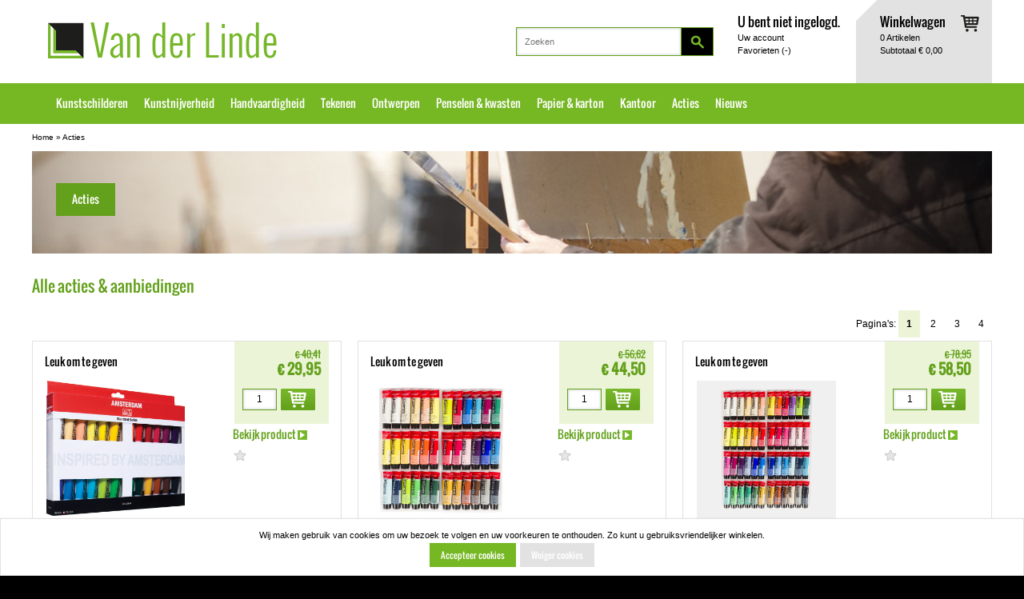

--- FILE ---
content_type: text/html; charset=utf-8
request_url: https://www.vanderlindewebshop.com/nl/page/acties?page=5
body_size: 6499
content:
<!DOCTYPE html>
<html lang="nl" version="HTML+RDFa 1.0" prefix="og: http://ogp.me/ns#">
 <head>
  <meta http-equiv="Content-Type" content="text/html; charset=utf-8"/>
  <meta http-equiv="X-UA-Compatible" content="IE=edge,chrome=1">
  <script type="text/javascript" charset="utf-8">
    if (!document.cookie.match(/\bdevice-pixel-ratio=/)) {
      document.cookie = "device-pixel-ratio="  
          + (window.devicePixelRatio >= 1.5 ? "2" : "1") + "; path=/";
    }
  </script>
  <title>Acties</title>
  <link rel="apple-touch-icon-precomposed" href="/favicon-152.png">
  <link rel="icon" sizes="196x196" href="/favicon-196.png">
  <link rel="shortcut icon" href="/favicon.ico">
  <meta name="msapplication-TileColor" content="#76b724">
  <meta name="msapplication-TileImage" content="/favicon-144.png">
  <meta name="msapplication-square150x150logo" content="/favicon-150.png">
  <meta name="keywords" content="Penselen, aanbiedingen, verf, schilderskisten, tekenkist, schilderezel">
  <meta name="description" content="Van der Linde acties en aanbiedingen. Bezoek ons regelmatig voor leuke akties en aanbiedingen.">
  <meta property="og:title" content="Acties">
  <meta property="og:type" content="article">
  <meta property="og:url" content="https://www.vanderlindewebshop.com/nl/page/acties">
  <meta property="og:image" content="https://www.vanderlindewebshop.com/img/pages/banner_acties.jpg">
  <meta property="og:image:secure_url" content="https://www.vanderlindewebshop.com/img/pages/banner_acties.jpg">
  <meta property="og:image" content="https://www.vanderlindewebshop.com/favicon-200.png">
  <meta property="og:image:secure_url" content="https://www.vanderlindewebshop.com/favicon-200.png">
  <meta property="og:site_name" content="Van der Linde">
  <meta property="og:description" content="Van der Linde acties en aanbiedingen. Bezoek ons regelmatig voor leuke akties en aanbiedingen.">
  <meta name="google-site-verification" content="dHhH0XYwcdROvcWI6deCmSL1zxRJBwXkV3z0lWJ69lw">
  <meta itemprop="priority" content="0.5">
<meta itemprop="lastmod" content="2026-02-01">
<meta itemprop="changefreq" content="weekly">
    <link rel="stylesheet" href="/style/site.css?v=30">
  <link rel="alternate stylesheet" href="/style/print-preview.css?v=30" media="screen" title="print-preview">
  <link rel="stylesheet" href="/style/print.css?v=30" media="print">

  
  <script>document.createElement("header");document.createElement("article");</script>
 </head>
 <body class="nl style content no-js">
<!-- Google Tag Manager -->
<noscript><iframe src="//www.googletagmanager.com/ns.html?id=GTM-MDBHQB" height="0" width="0" style="display:none;visibility:hidden"></iframe></noscript><script>(function(w,d,s,l,i){w[l]=w[l]||[];w[l].push({"gtm.start":new Date().getTime(),event:"gtm.js"});var f=d.getElementsByTagName(s)[0],j=d.createElement(s),dl=l!="dataLayer"?"&l="+l:"";j.async=true;j.src="//www.googletagmanager.com/gtm.js?id="+i+dl;f.parentNode.insertBefore(j,f);})(window,document,"script","dataLayer","GTM-MDBHQB");</script>
<!-- End Google Tag Manager -->
  
   <div class="section-demomessage"><div class="container">
<div class="snippet"></div>
 </div></div>
<div class="section-top">
<div class="section-header">
 <div class="container noprint">
   <div class="row onecol">
    <div class="logo"><a href="/nl"><span class="sfs sfs-1 "><img src="/style/sprites.png?v=30" width="286" height="45" alt="Van der Linde"></span><strong>Van der Linde</strong></a></div>
    <div class="noscreen noprint"><a href="#main-content">Spring voorbij de navigatie</a></div>
    <div class="basket">
<span class="sfs sfs-96 "><img src="/style/sprites.png?v=30" width="26" height="26" alt=""></span>
     <div class="basketimg"><span class="sfs sfs-86 "><img src="/style/sprites.png?v=30" width="23" height="21" alt=""></span></div>
     <div class="basketinfo">
<header><a href="/nl/page/winkelwagen">Winkelwagen</a></header>
<a href="/nl/page/winkelwagen"><span class="stn-basket-order-itemcount">0</span> Artikelen<br>Subtotaal <span class="stn-basket-order-subtotal">&euro; 0,00</span></a>
</div>

    </div>
    <div class="account">
     <div class="usermenu">
  <header>U bent niet ingelogd.</header>
  <ul class="menu">
    <li class="first has-dialog"><a href="/nl/page/uw-account">Uw account<div class="dialog account-dialog"><div>
<header>Heeft u nog geen account?</header><a class="button button-normal  button-left " href="/nl/page/uw-account"><span>Maak een account aan</span></a>
<br>
<header>Ik heb al een account</header><form id="project_user_loginform" method="post" action="" class="submit-api" data-api-action="/nl/api/v1/user/login">
<input id="project_user_loginform-project_user_login" type="hidden" name="project_user_login" value="c86e0ac780ee44fa2e6897cbb26f775114090b1f" class=" hidden"><input id="project_user_loginform-current_url" type="hidden" name="current_url" value="/nl/page/acties" class=" hidden"><label for="project_user_loginform-name">E-mailadres<span class="required-marker">*</span></label>
<br>
<input id="project_user_loginform-name" type="email" novalidate placeholder="" name="name" value="" class="required textbox" autocomplete="email"/>
<br>
<div class="message-name"></div>
<label for="project_user_loginform-password">Wachtwoord<span class="required-marker">*</span></label>
<br>
<input id="project_user_loginform-password" type="password" name="password" value="" class="textbox required password" autocomplete="current-password"/>

<br>
<div class="message-password"></div>
<button class="button button-normal  button-left " type="submit"><span>Inloggen</span></button>
<div class="message"></div>
</form>
Wachtwoord vergeten? <a class="link" href="/nl/page/uw-account/wachtwoord-vergeten">Klik hier</a></div>
</div></a></li>
    <li class="last"><a href="/nl/page/favorieten">Favorieten (<span class="stn-basket-favorite-itemcount">-</span>)</a></li>
  </ul>
</div>

    </div>
    <div class="searchbox"><form method="get" action="/nl/search"><input type="text" class="textbox" name="q" autocomplete="off" placeholder="Zoeken" value=""><button class="button button-small" type="submit"><span></span></button></form>
</div>
   </div>
 </div>
</div>
<div class="section-mainmenu">
 <div class="container noprint">
   <div class="row onecol">
  <div id="mainmenu" class="clearfix">
  <ul class="menu"><li class="top"><a href="/nl/catalog/kunstschildersmaterialen/g">Kunstschilderen</a></li><li class="top"><a href="/nl/catalog/kunstnijverheidsmaterialen/g">Kunstnijverheid</a></li><li class="top"><a href="/nl/catalog/handvaardigheidmateriaal/g">Handvaardigheid</a></li><li class="top"><a href="/nl/catalog/tekenmateriaal/g">Tekenen</a></li><li class="top"><a href="/nl/catalog/ontwerpmaterialen/g">Ontwerpen</a></li><li class="top"><a href="/nl/catalog/penselen-kwasten/g">Penselen & kwasten</a></li><li class="top"><a href="/nl/catalog/papier-karton/g">Papier & karton</a></li><li class="top"><a href="/nl/catalog/kantoormateriaal/g">Kantoor</a></li><li class="top selected"><a href="/nl/page/acties">Acties</a></li><li class="top last nodropdown"><a href="/nl/page/nieuws">Nieuws</a></li>  </ul>
  
</div>

  </div>
 </div>
</div>
</div>
<div class="section-breadcrumbs">
 <div class="container noprint">
   <div class="row onecol">
  <div class="breadcrumbs"><a href="/nl">Home</a> &raquo; <a href="/nl/page/acties">Acties</a></div>

  </div>
 </div>
</div>

 <div id="print-header" class="noscreen">
  <div class="logo"><span class="sfs sfs-97 "><img src="/style/sprites.png?v=30" width="366" height="125" alt="Van der Linde"></span><strong>Van der Linde</strong></div>
 </div>

<a name="main-content"></a>
<div class="section-content">
 <div class="container">
  <div class="row content-wide promopage">
    <div id="banner" class="noprint"><div class="banner"><h1>Acties</h1><img src="/img/pages/banner_acties.jpg" alt="Acties"></div>
</div>
<div id="maincontent" class="col">
<div id="stn_test_javascript" class="stn_test noprint">Deze site werkt prettiger als u javascript aanzet.</div>
<script type="text/javascript">var stn_test_javascript_element = document.getElementById('stn_test_javascript'); if (stn_test_javascript_element) stn_test_javascript_element.style.display = 'none'; </script>

   <div class="pagecontent"><div class="content content-wide promopage">
<p class="swe-placeholder"><img src="/admin/style/icons/swe-placeholder-block.png" alt=""></p>
<div class="row onecol">
<p class="swe-placeholder"><img class="begin" src="/admin/style/icons/swe-placeholder-begin.png" alt=""></p>
<h1>Alle acties &amp; aanbiedingen</h1>
<p class="swe-placeholder"><img class="end" src="/admin/style/icons/swe-placeholder-end.png" alt=""></p>
</div>
<p class="swe-placeholder"><img src="/admin/style/icons/swe-placeholder-block.png" alt=""></p>
<div class="row onecol"><div class="pagination clearfix">
 <div class="pages">
Pagina's:
 <a href="/nl/page/acties?page=1" class="selected">1</a> <a href="/nl/page/acties?page=2">2</a> <a href="/nl/page/acties?page=3">3</a> <a href="/nl/page/acties?page=4">4</a> </div>
</div>
</div><div class="row threecols tiles"><div class="col first"><div class="promoarticle article clickable">
<header><a href="/nl/catalog/kunstschildersmaterialen/acrylverven-en-hulpmiddelen/amsterdam-acrylics/amsterdam-sets-20-ml./10292924/g+c+bg+a+nr">Leuk om te geven</a></header>
<div class="content">
</div>
<div class="imageprice"><form method="post" action="" class="favorite"><input type="hidden" name="project_basket_favoritestoggle/_10292924" value="c86e0ac780ee44fa2e6897cbb26f775114090b1f" class=" hidden"><input type="hidden" name="current_url" value="/nl/page/acties" class=" hidden"><input type="hidden" name="artnr" value="10292924" class=" hidden"><input type="hidden" name="arturlpath" value="kunstschildersmaterialen/acrylverven-en-hulpmiddelen/amsterdam-acrylics/amsterdam-sets-20-ml./10292924" class=" hidden"><input type="image" class="submit sbs sbs-62 " src="/style/xpix.gif" width="16" height="16" alt="niet favoriet" title="Toevoegen aan favorieten"></form><div class="imageblock"><a href="/nl/catalog/kunstschildersmaterialen/acrylverven-en-hulpmiddelen/amsterdam-acrylics/amsterdam-sets-20-ml./10292924/g+c+bg+a+nr"><img class="normal" src="/img/products/promo/aac20ml24ass.jpg" alt="Amsterdam sets 20 ml." title="Amsterdam sets 20 ml."></a></div><p>Basis setje Amsterdam All acrylics 24 tubetjes van 20 ml assorti</p>
<div class="orderblock">
<div class="articleprice">
<div class="promoprice"><div class="priceinfo"><span class="usual"><span class="usualprice">&euro; 40,41</span></span> <span class="promo"><span class="price">&euro; 29,95</span></span></div></div></div>

<form method="post" action="" class="order-add"><input type="hidden" name="project_basket_add/_10292924" value="c86e0ac780ee44fa2e6897cbb26f775114090b1f" class=" hidden"><input type="hidden" name="current_url" value="/nl/page/acties" class=" hidden"><input type="hidden" name="artnr" value="10292924" class="artnr required hidden"><input type="hidden" name="arturlpath" value="kunstschildersmaterialen/acrylverven-en-hulpmiddelen/amsterdam-acrylics/amsterdam-sets-20-ml./10292924" class=" hidden"><input type="text" placeholder="" name="quantity" value="1" class="quantity required textbox" maxlength="4"><input type="image" class="submit sbs sbs-10 " src="/style/xpix.gif" width="43" height="27" alt="Plaats in winkelwagen" title="Plaats in winkelwagen"></form>
<span class="viewproduct button">Bekijk product&nbsp;<span class="sfs sfs-104 "><img src="/style/sprites.png?v=30" width="12" height="12" alt="Bekijk product"></span></span>
</div>
</div>
</div>
</div><div class="col"><div class="promoarticle article clickable">
<header><a href="/nl/catalog/kunstschildersmaterialen/acrylverven-en-hulpmiddelen/amsterdam-acrylics/amsterdam-sets-20-ml./10292937/g+c+bg+a+nr">Leuk om te geven</a></header>
<div class="content">
</div>
<div class="imageprice"><form method="post" action="" class="favorite"><input type="hidden" name="project_basket_favoritestoggle/_10292937" value="c86e0ac780ee44fa2e6897cbb26f775114090b1f" class=" hidden"><input type="hidden" name="current_url" value="/nl/page/acties" class=" hidden"><input type="hidden" name="artnr" value="10292937" class=" hidden"><input type="hidden" name="arturlpath" value="kunstschildersmaterialen/acrylverven-en-hulpmiddelen/amsterdam-acrylics/amsterdam-sets-20-ml./10292937" class=" hidden"><input type="image" class="submit sbs sbs-62 " src="/style/xpix.gif" width="16" height="16" alt="niet favoriet" title="Toevoegen aan favorieten"></form><div class="imageblock"><a href="/nl/catalog/kunstschildersmaterialen/acrylverven-en-hulpmiddelen/amsterdam-acrylics/amsterdam-sets-20-ml./10292937/g+c+bg+a+nr"><img class="normal" src="/img/products/promo/aac20ml36ass.jpg" alt="Amsterdam sets 20 ml." title="Amsterdam sets 20 ml."></a></div><p>Basis setje Amsterdam All acrylics 36 tubetjes van 20 ml assorti</p>
<div class="orderblock">
<div class="articleprice">
<div class="promoprice"><div class="priceinfo"><span class="usual"><span class="usualprice">&euro; 56,62</span></span> <span class="promo"><span class="price">&euro; 44,50</span></span></div></div></div>

<form method="post" action="" class="order-add"><input type="hidden" name="project_basket_add/_10292937" value="c86e0ac780ee44fa2e6897cbb26f775114090b1f" class=" hidden"><input type="hidden" name="current_url" value="/nl/page/acties" class=" hidden"><input type="hidden" name="artnr" value="10292937" class="artnr required hidden"><input type="hidden" name="arturlpath" value="kunstschildersmaterialen/acrylverven-en-hulpmiddelen/amsterdam-acrylics/amsterdam-sets-20-ml./10292937" class=" hidden"><input type="text" placeholder="" name="quantity" value="1" class="quantity required textbox" maxlength="4"><input type="image" class="submit sbs sbs-10 " src="/style/xpix.gif" width="43" height="27" alt="Plaats in winkelwagen" title="Plaats in winkelwagen"></form>
<span class="viewproduct button">Bekijk product&nbsp;<span class="sfs sfs-104 "><img src="/style/sprites.png?v=30" width="12" height="12" alt="Bekijk product"></span></span>
</div>
</div>
</div>
</div><div class="col last"><div class="promoarticle article clickable">
<header><a href="/nl/catalog/kunstschildersmaterialen/acrylverven-en-hulpmiddelen/amsterdam-acrylics/amsterdam-sets-20-ml./10292948/g+c+bg+a+nr">Leuk om te geven</a></header>
<div class="content">
</div>
<div class="imageprice"><form method="post" action="" class="favorite"><input type="hidden" name="project_basket_favoritestoggle/_10292948" value="c86e0ac780ee44fa2e6897cbb26f775114090b1f" class=" hidden"><input type="hidden" name="current_url" value="/nl/page/acties" class=" hidden"><input type="hidden" name="artnr" value="10292948" class=" hidden"><input type="hidden" name="arturlpath" value="kunstschildersmaterialen/acrylverven-en-hulpmiddelen/amsterdam-acrylics/amsterdam-sets-20-ml./10292948" class=" hidden"><input type="image" class="submit sbs sbs-62 " src="/style/xpix.gif" width="16" height="16" alt="niet favoriet" title="Toevoegen aan favorieten"></form><div class="imageblock"><a href="/nl/catalog/kunstschildersmaterialen/acrylverven-en-hulpmiddelen/amsterdam-acrylics/amsterdam-sets-20-ml./10292948/g+c+bg+a+nr"><img class="normal" src="/img/products/promo/adam20ml48ass.jpg" alt="Amsterdam sets 20 ml." title="Amsterdam sets 20 ml."></a></div><p>Basis set Amsterdam All acrylics 48 tubetjes 20 ml assorti</p>
<div class="orderblock">
<div class="articleprice">
<div class="promoprice"><div class="priceinfo"><span class="usual"><span class="usualprice">&euro; 78,95</span></span> <span class="promo"><span class="price">&euro; 58,50</span></span></div></div></div>

<form method="post" action="" class="order-add"><input type="hidden" name="project_basket_add/_10292948" value="c86e0ac780ee44fa2e6897cbb26f775114090b1f" class=" hidden"><input type="hidden" name="current_url" value="/nl/page/acties" class=" hidden"><input type="hidden" name="artnr" value="10292948" class="artnr required hidden"><input type="hidden" name="arturlpath" value="kunstschildersmaterialen/acrylverven-en-hulpmiddelen/amsterdam-acrylics/amsterdam-sets-20-ml./10292948" class=" hidden"><input type="text" placeholder="" name="quantity" value="1" class="quantity required textbox" maxlength="4"><input type="image" class="submit sbs sbs-10 " src="/style/xpix.gif" width="43" height="27" alt="Plaats in winkelwagen" title="Plaats in winkelwagen"></form>
<span class="viewproduct button">Bekijk product&nbsp;<span class="sfs sfs-104 "><img src="/style/sprites.png?v=30" width="12" height="12" alt="Bekijk product"></span></span>
</div>
</div>
</div>
</div></div><div class="row threecols tiles"><div class="col first"><div class="promoarticle article clickable">
<header><a href="/nl/catalog/kunstschildersmaterialen/acrylverven-en-hulpmiddelen/amsterdam-acrylics/acrylverf-sets/10299570/g+c+bg+a+nr">TERUG VOOR DE FEESTDAGEN</a></header>
<div class="content">
</div>
<div class="imageprice"><form method="post" action="" class="favorite"><input type="hidden" name="project_basket_favoritestoggle/_10299570" value="c86e0ac780ee44fa2e6897cbb26f775114090b1f" class=" hidden"><input type="hidden" name="current_url" value="/nl/page/acties" class=" hidden"><input type="hidden" name="artnr" value="10299570" class=" hidden"><input type="hidden" name="arturlpath" value="kunstschildersmaterialen/acrylverven-en-hulpmiddelen/amsterdam-acrylics/acrylverf-sets/10299570" class=" hidden"><input type="image" class="submit sbs sbs-62 " src="/style/xpix.gif" width="16" height="16" alt="niet favoriet" title="Toevoegen aan favorieten"></form><div class="imageblock"><a href="/nl/catalog/kunstschildersmaterialen/acrylverven-en-hulpmiddelen/amsterdam-acrylics/acrylverf-sets/10299570/g+c+bg+a+nr"><img class="normal" src="/img/products/promo/570.jpg" alt="Acrylverf sets" title="Acrylverf sets"></a></div><p>Wegens groot succes begin dit jaar, hebben we de jubileum set van Amsterdam acryl standaard series 120 ml weer voorradig. 18 tubes van 120 ml. super voordelig. Wees er snel bij want OP = OP</p>
<div class="orderblock">
<div class="articleprice">
<div class="promoprice"><div class="priceinfo"><span class="usual"><span class="usualprice">&euro; 79,95</span></span> <span class="promo"><span class="price">&euro; 59,95</span></span></div></div></div>

<form method="post" action="" class="order-add"><input type="hidden" name="project_basket_add/_10299570" value="c86e0ac780ee44fa2e6897cbb26f775114090b1f" class=" hidden"><input type="hidden" name="current_url" value="/nl/page/acties" class=" hidden"><input type="hidden" name="artnr" value="10299570" class="artnr required hidden"><input type="hidden" name="arturlpath" value="kunstschildersmaterialen/acrylverven-en-hulpmiddelen/amsterdam-acrylics/acrylverf-sets/10299570" class=" hidden"><input type="text" placeholder="" name="quantity" value="1" class="quantity required textbox" maxlength="4"><input type="image" class="submit sbs sbs-10 " src="/style/xpix.gif" width="43" height="27" alt="Plaats in winkelwagen" title="Plaats in winkelwagen"></form>
<span class="viewproduct button">Bekijk product&nbsp;<span class="sfs sfs-104 "><img src="/style/sprites.png?v=30" width="12" height="12" alt="Bekijk product"></span></span>
</div>
</div>
</div>
</div><div class="col"><div class="promoarticle article clickable">
<header><a href="/nl/catalog/kunstschildersmaterialen/aquarelverven-en-hulpmiddelen/van-gogh-aquarelverf/aquarelverf-sets-kunststof/1119685/g+c+bg+a+nr">Van Gogh specialty kleuren set</a></header>
<div class="content">
</div>
<div class="imageprice"><form method="post" action="" class="favorite"><input type="hidden" name="project_basket_favoritestoggle/_1119685" value="c86e0ac780ee44fa2e6897cbb26f775114090b1f" class=" hidden"><input type="hidden" name="current_url" value="/nl/page/acties" class=" hidden"><input type="hidden" name="artnr" value="1119685" class=" hidden"><input type="hidden" name="arturlpath" value="kunstschildersmaterialen/aquarelverven-en-hulpmiddelen/van-gogh-aquarelverf/aquarelverf-sets-kunststof/1119685" class=" hidden"><input type="image" class="submit sbs sbs-62 " src="/style/xpix.gif" width="16" height="16" alt="niet favoriet" title="Toevoegen aan favorieten"></form><div class="imageblock"><a href="/nl/catalog/kunstschildersmaterialen/aquarelverven-en-hulpmiddelen/van-gogh-aquarelverf/aquarelverf-sets-kunststof/1119685/g+c+bg+a+nr"><img class="normal" src="/img/products/promo/vgspecialtycolors.jpg" alt="Aquarelverf sets kunststof" title="Aquarelverf sets kunststof"></a></div><p>De kwaliteit van de Van Gogh aquarelverf maar dan in speciaal voor de feestdagen samengesteld metalic en interference kleuren..</p>
<div class="orderblock">
<div class="articleprice">
<div class="promoprice"><div class="priceinfo"><span class="usual"><span class="usualprice">&euro; 39,98</span></span> <span class="promo"><span class="price">&euro; 37,07</span></span></div></div></div>

<form method="post" action="" class="order-add"><input type="hidden" name="project_basket_add/_1119685" value="c86e0ac780ee44fa2e6897cbb26f775114090b1f" class=" hidden"><input type="hidden" name="current_url" value="/nl/page/acties" class=" hidden"><input type="hidden" name="artnr" value="1119685" class="artnr required hidden"><input type="hidden" name="arturlpath" value="kunstschildersmaterialen/aquarelverven-en-hulpmiddelen/van-gogh-aquarelverf/aquarelverf-sets-kunststof/1119685" class=" hidden"><input type="text" placeholder="" name="quantity" value="1" class="quantity required textbox" maxlength="4"><input type="image" class="submit sbs sbs-10 " src="/style/xpix.gif" width="43" height="27" alt="Plaats in winkelwagen" title="Plaats in winkelwagen"></form>
<span class="viewproduct button">Bekijk product&nbsp;<span class="sfs sfs-104 "><img src="/style/sprites.png?v=30" width="12" height="12" alt="Bekijk product"></span></span>
</div>
</div>
</div>
</div><div class="col last"><div class="promoarticle article clickable">
<header><a href="/nl/catalog/kunstschildersmaterialen/water-vermengbare-olieverven-en-hulpmiddelen/talens-cobra/cobra-sets-kisten/1251940/g+c+bg+a+nr">Cobra artist proefset</a></header>
<div class="content">
</div>
<div class="imageprice"><form method="post" action="" class="favorite"><input type="hidden" name="project_basket_favoritestoggle/_1251940" value="c86e0ac780ee44fa2e6897cbb26f775114090b1f" class=" hidden"><input type="hidden" name="current_url" value="/nl/page/acties" class=" hidden"><input type="hidden" name="artnr" value="1251940" class=" hidden"><input type="hidden" name="arturlpath" value="kunstschildersmaterialen/water-vermengbare-olieverven-en-hulpmiddelen/talens-cobra/cobra-sets-kisten/1251940" class=" hidden"><input type="image" class="submit sbs sbs-62 " src="/style/xpix.gif" width="16" height="16" alt="niet favoriet" title="Toevoegen aan favorieten"></form><div class="imageblock"><a href="/nl/catalog/kunstschildersmaterialen/water-vermengbare-olieverven-en-hulpmiddelen/talens-cobra/cobra-sets-kisten/1251940/g+c+bg+a+nr"><img class="normal" src="/img/products/normal/cobrakadosets.jpg" alt="Cobra sets &amp; kisten" title="Cobra sets &amp; kisten"></a></div><p>COBRA ARTIST WMO INTROSET. 6 X 20 ML.<br>
(105 - 283 - 315 - 567 - 504 - 619)</p>
<div class="orderblock">
<div class="articleprice">
<div class="promoprice"><div class="priceinfo"><span class="usual"><span class="usualprice">&euro; 28,75</span></span> <span class="promo"><span class="price">&euro; 26,50</span></span></div></div></div>

<form method="post" action="" class="order-add"><input type="hidden" name="project_basket_add/_1251940" value="c86e0ac780ee44fa2e6897cbb26f775114090b1f" class=" hidden"><input type="hidden" name="current_url" value="/nl/page/acties" class=" hidden"><input type="hidden" name="artnr" value="1251940" class="artnr required hidden"><input type="hidden" name="arturlpath" value="kunstschildersmaterialen/water-vermengbare-olieverven-en-hulpmiddelen/talens-cobra/cobra-sets-kisten/1251940" class=" hidden"><input type="text" placeholder="" name="quantity" value="1" class="quantity required textbox" maxlength="4"><input type="image" class="submit sbs sbs-10 " src="/style/xpix.gif" width="43" height="27" alt="Plaats in winkelwagen" title="Plaats in winkelwagen"></form>
<span class="viewproduct button">Bekijk product&nbsp;<span class="sfs sfs-104 "><img src="/style/sprites.png?v=30" width="12" height="12" alt="Bekijk product"></span></span>
</div>
</div>
</div>
</div></div><div class="row threecols tiles"><div class="col first"><div class="promoarticle article clickable">
<header><a href="/nl/catalog/kunstschildersmaterialen/water-vermengbare-olieverven-en-hulpmiddelen/talens-cobra/cobra-sets-kisten/1253912/g+c+bg+a+nr">Cobra Basic schilderkist wit</a></header>
<div class="content">
</div>
<div class="imageprice"><form method="post" action="" class="favorite"><input type="hidden" name="project_basket_favoritestoggle/_1253912" value="c86e0ac780ee44fa2e6897cbb26f775114090b1f" class=" hidden"><input type="hidden" name="current_url" value="/nl/page/acties" class=" hidden"><input type="hidden" name="artnr" value="1253912" class=" hidden"><input type="hidden" name="arturlpath" value="kunstschildersmaterialen/water-vermengbare-olieverven-en-hulpmiddelen/talens-cobra/cobra-sets-kisten/1253912" class=" hidden"><input type="image" class="submit sbs sbs-62 " src="/style/xpix.gif" width="16" height="16" alt="niet favoriet" title="Toevoegen aan favorieten"></form><div class="imageblock"><a href="/nl/catalog/kunstschildersmaterialen/water-vermengbare-olieverven-en-hulpmiddelen/talens-cobra/cobra-sets-kisten/1253912/g+c+bg+a+nr"><img class="normal" src="/img/products/promo/cobrastudykistwit.jpg" alt="Cobra sets &amp; kisten" title="Cobra sets &amp; kisten"></a></div><p>Voor de schilder die begint met watervermengbare olieverf komt Talens met een kist met alle benodigdheden om te beginnen met het schilderen met deze bijzondere verf.</p>
<div class="orderblock">
<div class="articleprice">
<div class="promoprice"><div class="priceinfo"><span class="usual"><span class="usualprice">&euro; 71,26</span></span> <span class="promo"><span class="price">&euro; 67,50</span></span></div></div></div>

<form method="post" action="" class="order-add"><input type="hidden" name="project_basket_add/_1253912" value="c86e0ac780ee44fa2e6897cbb26f775114090b1f" class=" hidden"><input type="hidden" name="current_url" value="/nl/page/acties" class=" hidden"><input type="hidden" name="artnr" value="1253912" class="artnr required hidden"><input type="hidden" name="arturlpath" value="kunstschildersmaterialen/water-vermengbare-olieverven-en-hulpmiddelen/talens-cobra/cobra-sets-kisten/1253912" class=" hidden"><input type="text" placeholder="" name="quantity" value="1" class="quantity required textbox" maxlength="4"><input type="image" class="submit sbs sbs-10 " src="/style/xpix.gif" width="43" height="27" alt="Plaats in winkelwagen" title="Plaats in winkelwagen"></form>
<span class="viewproduct button">Bekijk product&nbsp;<span class="sfs sfs-104 "><img src="/style/sprites.png?v=30" width="12" height="12" alt="Bekijk product"></span></span>
</div>
</div>
</div>
</div><div class="col"><div class="promoarticle article clickable">
<header><a href="/nl/catalog/kunstschildersmaterialen/olieverven-en-hulpmiddelen/rembrandt-artist-olieverf/artist-olieverf-schat-kist/1255140/g+c+bg+a+nr">REMBRANDT SCHATKIST</a></header>
<div class="content">
</div>
<div class="imageprice"><form method="post" action="" class="favorite"><input type="hidden" name="project_basket_favoritestoggle/_1255140" value="c86e0ac780ee44fa2e6897cbb26f775114090b1f" class=" hidden"><input type="hidden" name="current_url" value="/nl/page/acties" class=" hidden"><input type="hidden" name="artnr" value="1255140" class=" hidden"><input type="hidden" name="arturlpath" value="kunstschildersmaterialen/olieverven-en-hulpmiddelen/rembrandt-artist-olieverf/artist-olieverf-schat-kist/1255140" class=" hidden"><input type="image" class="submit sbs sbs-62 " src="/style/xpix.gif" width="16" height="16" alt="niet favoriet" title="Toevoegen aan favorieten"></form><div class="imageblock"><a href="/nl/catalog/kunstschildersmaterialen/olieverven-en-hulpmiddelen/rembrandt-artist-olieverf/artist-olieverf-schat-kist/1255140/g+c+bg+a+nr"><img class="normal" src="/img/products/normal/rembrandtolieverfschatkist.jpg" alt="Artist Olieverf schat kist" title="Artist Olieverf schat kist"></a></div><p>Bent u een echte Rembrandt olieverf fan of verzamelaar, dan is deze schatkist echt iets voor u. Een unieke uitvoering mahoniehouten kist gevuld met..........</p>
<div class="orderblock">
<div class="articleprice">
<div class="promoprice"><div class="priceinfo"><span class="usual"><span class="usualprice">&euro; 4.132,00</span></span> <span class="promo"><span class="price">&euro; 2.975,00</span></span></div></div></div>

<form method="post" action="" class="order-add"><input type="hidden" name="project_basket_add/_1255140" value="c86e0ac780ee44fa2e6897cbb26f775114090b1f" class=" hidden"><input type="hidden" name="current_url" value="/nl/page/acties" class=" hidden"><input type="hidden" name="artnr" value="1255140" class="artnr required hidden"><input type="hidden" name="arturlpath" value="kunstschildersmaterialen/olieverven-en-hulpmiddelen/rembrandt-artist-olieverf/artist-olieverf-schat-kist/1255140" class=" hidden"><input type="text" placeholder="" name="quantity" value="1" class="quantity required textbox" maxlength="4"><input type="image" class="submit sbs sbs-10 " src="/style/xpix.gif" width="43" height="27" alt="Plaats in winkelwagen" title="Plaats in winkelwagen"></form>
<span class="viewproduct button">Bekijk product&nbsp;<span class="sfs sfs-104 "><img src="/style/sprites.png?v=30" width="12" height="12" alt="Bekijk product"></span></span>
</div>
</div>
</div>
</div><div class="col last"><div class="promoarticle article clickable">
<header><a href="/nl/catalog/kunstschildersmaterialen/olieverven-en-hulpmiddelen/oud-hollandse-scheveningse/scheveningen-sets-en-kisten/1281917/g+c+bg+a+nr">OH SCHATKIST</a></header>
<div class="content">
</div>
<div class="imageprice"><form method="post" action="" class="favorite"><input type="hidden" name="project_basket_favoritestoggle/_1281917" value="c86e0ac780ee44fa2e6897cbb26f775114090b1f" class=" hidden"><input type="hidden" name="current_url" value="/nl/page/acties" class=" hidden"><input type="hidden" name="artnr" value="1281917" class=" hidden"><input type="hidden" name="arturlpath" value="kunstschildersmaterialen/olieverven-en-hulpmiddelen/oud-hollandse-scheveningse/scheveningen-sets-en-kisten/1281917" class=" hidden"><input type="image" class="submit sbs sbs-62 " src="/style/xpix.gif" width="16" height="16" alt="niet favoriet" title="Toevoegen aan favorieten"></form><div class="imageblock"><a href="/nl/catalog/kunstschildersmaterialen/olieverven-en-hulpmiddelen/oud-hollandse-scheveningse/scheveningen-sets-en-kisten/1281917/g+c+bg+a+nr"><img class="normal" src="/img/products/normal/oholiesfeer.jpg" alt="Scheveningen sets en kisten" title="Scheveningen sets en kisten"></a></div><p>Terug van weggeweest de Oud Hollandse schatkist. Ook fan van de oud Hollandse olieverven? Dan is dit een juweeltje. Gevuld met Alle 168 kleuren 40 ml.........</p>
<div class="orderblock">
<div class="articleprice">
<div class="promoprice"><div class="priceinfo"><span class="usual"><span class="usualprice">&euro; 3.895,00</span></span> <span class="promo"><span class="price">&euro; 3.395,00</span></span></div></div></div>

<form method="post" action="" class="order-add"><input type="hidden" name="project_basket_add/_1281917" value="c86e0ac780ee44fa2e6897cbb26f775114090b1f" class=" hidden"><input type="hidden" name="current_url" value="/nl/page/acties" class=" hidden"><input type="hidden" name="artnr" value="1281917" class="artnr required hidden"><input type="hidden" name="arturlpath" value="kunstschildersmaterialen/olieverven-en-hulpmiddelen/oud-hollandse-scheveningse/scheveningen-sets-en-kisten/1281917" class=" hidden"><input type="text" placeholder="" name="quantity" value="1" class="quantity required textbox" maxlength="4"><input type="image" class="submit sbs sbs-10 " src="/style/xpix.gif" width="43" height="27" alt="Plaats in winkelwagen" title="Plaats in winkelwagen"></form>
<span class="viewproduct button">Bekijk product&nbsp;<span class="sfs sfs-104 "><img src="/style/sprites.png?v=30" width="12" height="12" alt="Bekijk product"></span></span>
</div>
</div>
</div>
</div></div><div class="row threecols tiles"><div class="col first"><div class="promoarticle article clickable">
<header><a href="/nl/catalog/kunstschildersmaterialen/aquarelverven-en-hulpmiddelen/linde-finetec-waterverf-napjes/finetec-classic-sets/1314166/g+c+bg+a+nr">Finetec (edel)metaal kleuren</a></header>
<div class="content">
</div>
<div class="imageprice"><form method="post" action="" class="favorite"><input type="hidden" name="project_basket_favoritestoggle/_1314166" value="c86e0ac780ee44fa2e6897cbb26f775114090b1f" class=" hidden"><input type="hidden" name="current_url" value="/nl/page/acties" class=" hidden"><input type="hidden" name="artnr" value="1314166" class=" hidden"><input type="hidden" name="arturlpath" value="kunstschildersmaterialen/aquarelverven-en-hulpmiddelen/linde-finetec-waterverf-napjes/finetec-classic-sets/1314166" class=" hidden"><input type="image" class="submit sbs sbs-62 " src="/style/xpix.gif" width="16" height="16" alt="niet favoriet" title="Toevoegen aan favorieten"></form><div class="imageblock"><a href="/nl/catalog/kunstschildersmaterialen/aquarelverven-en-hulpmiddelen/linde-finetec-waterverf-napjes/finetec-classic-sets/1314166/g+c+bg+a+nr"><img class="normal" src="/img/products/promo/finetec6assmetal.jpg" alt="Finetec Classic sets" title="Finetec Classic sets"></a></div><p>Finetec staat Hoog aangeschreven als het gaat om metaal-kleurige aquarelverven. Prachtig intense metaaltinten nu extra scherp geprijsd.</p>
<div class="orderblock">
<div class="articleprice">
<div class="promoprice"><div class="priceinfo"><span class="usual"><span class="usualprice">&euro; 40,15</span></span> <span class="promo"><span class="price">&euro; 32,12</span></span></div></div></div>

<form method="post" action="" class="order-add"><input type="hidden" name="project_basket_add/_1314166" value="c86e0ac780ee44fa2e6897cbb26f775114090b1f" class=" hidden"><input type="hidden" name="current_url" value="/nl/page/acties" class=" hidden"><input type="hidden" name="artnr" value="1314166" class="artnr required hidden"><input type="hidden" name="arturlpath" value="kunstschildersmaterialen/aquarelverven-en-hulpmiddelen/linde-finetec-waterverf-napjes/finetec-classic-sets/1314166" class=" hidden"><input type="text" placeholder="" name="quantity" value="1" class="quantity required textbox" maxlength="4"><input type="image" class="submit sbs sbs-10 " src="/style/xpix.gif" width="43" height="27" alt="Plaats in winkelwagen" title="Plaats in winkelwagen"></form>
<span class="viewproduct button">Bekijk product&nbsp;<span class="sfs sfs-104 "><img src="/style/sprites.png?v=30" width="12" height="12" alt="Bekijk product"></span></span>
</div>
</div>
</div>
</div></div><div class="row onecol"><div class="pagination clearfix">
 <div class="pages">
Pagina's:
 <a href="/nl/page/acties?page=1" class="selected">1</a> <a href="/nl/page/acties?page=2">2</a> <a href="/nl/page/acties?page=3">3</a> <a href="/nl/page/acties?page=4">4</a> </div>
</div>
</div>
<p class="swe-placeholder"><img src="/admin/style/icons/swe-placeholder-block.png" alt=""></p></div>

</div>
</div>

  </div>
 </div>
</div>
<div class="section-footer">
 <div class="container noprint">
  <div class="row onecol">
<div id="footerblock" class="noprint row threecols">
 <div class="col first">
<div class="contact"><header class="">
<p>Contact&nbsp;</p></header>

<div class="content">
<br><table border="0" width="279" height="153"><tbody><tr><td style="text-align: center;" colspan="2"><span style="font-size: 10pt;"><strong>Voor vragen neem contact op met ons hoofdkantoor in weesp</strong></span></td>
</tr><tr><td><strong>Weesp - Afhaalmagazijn<br></strong>Flevolaan 60c</td>
<td>0294-415150</td>
</tr><tr><td><strong>Amsterdam - winkel<br></strong>Rozengracht 38<strong><br></strong></td>
<td>020-6242791</td>
</tr><tr><td><strong>Amsterdam - Inlijstatelier<br></strong>Rozengracht 38</td>
<td>020-4230334</td>
</tr></tbody></table></div>

</div></div>
 <div class="col">
 <div class="footermenu row twocols">
<div class="col first">
<header><a href="/nl/page/over-ons">Over ons</a></header>
     <ul class="menu"">
       <li><a href="/nl/page/over-ons/ons-bedrijf">Ons bedrijf</a>
       </li>
       <li><a href="/nl/page/over-ons/adres-en-route">Adres en route</a>
       </li>
       <li><a href="/nl/page/over-ons/algemene-voorwaarden">Algemene voorwaarden</a>
       </li>
       <li><a href="/nl/page/over-ons/disclaimer">Disclaimer</a>
       </li>
       <li><a href="/nl/page/over-ons/privacybeleid">Privacybeleid</a>
       </li>
     </ul>
</div>
<div class="col last">
<header><a href="/nl/page/support">Support</a></header>
     <ul class="menu"">
       <li><a href="/nl/page/support/contactformulier">Contactformulier</a>
       </li>
       <li><a href="/nl/page/support/faq">FAQ</a>
       </li>
       <li><a href="/nl/page/support/sitemap">Sitemap</a>
       </li>
       <li><a href="/nl/page/support/links">Links</a>
       </li>
     </ul>
</div>
 </div>
 </div>
 <div class="col newsletter"><div class="snippet"><div class="content">

<header>Nieuwsbrief</header><p class="swe-placeholder"><img class="begin" src="/admin/style/icons/swe-placeholder-begin.png" alt=""></p>
<p>Ja, ik wil graag de nieuwsbrief per <span>e-mail </span>ontvangen!</p>
<form method="post" class="submit-api" action="" data-api-action="/nl/api/v1/form/newsletter"><input id="project_newsletterform-project_newsletter" type="hidden" name="project_newsletter" value="c86e0ac780ee44fa2e6897cbb26f775114090b1f" class=" hidden"> <input id="project_newsletterform-current_url" type="hidden" name="current_url" value="/nl/page/acties" class=" hidden"> <input id="project_newsletterform-wants_newsletter" type="hidden" name="wants_newsletter" value="1" class=" hidden"> <input id="project_newsletterform-email" type="email" novalidate placeholder="" name="email" value="" placeholder="E-mailadres" autocomplete="email" class=" textbox"/>
<input id="project_newsletterform-email_confirmation" type="text" novalidate placeholder="" name="email_confirmation" value="" class="confirmation-field required textbox"/>
<button class="button button-small  button-left " type="submit"><span>Aanmelden</span></button>

<div class="message-email"></div>
<div class="message"></div>
</form>
<p class="swe-placeholder"><img class="end" src="/admin/style/icons/swe-placeholder-end.png" alt=""></p></div>

</div></div></div>

  </div>
 </div>
</div>
<div class="section-termsmenu">
 <div class="container noprint">
  <div class="row onecol">
 <div id="termsmenu">
   <span class="copyright">&copy; 2026 Van der Linde. Alle rechten voorbehouden.</span>
   <ul class="menu">
    <li class="first"><a href="/m/nl" rel="nofollow">Mobiele versie</a></li>
    <li class="last"><a href="#print-preview">Afdrukvoorbeeld</a></li>
   </ul>
 </div>

<div id="by-guidance" class="noprint">
 <a href="http://www.guidance.nl" target="_blank">Website design en ontwikkeling door Guidance, Database Publishing Specialist.</a>
</div>

  </div>
 </div>
</div>

 <div id="print-footer" class="noscreen">
  &copy; 2026 Van der Linde. Alle rechten voorbehouden.
 </div>



  <div id="print-preview-message" class="swe noscreen noprint">
   <p><strong>Dit is een afdrukvoorbeeld van de pagina.</strong></p>
   <div class="icons"><ul>
    <li><span class="sfs sfs-68 "><img src="/style/sprites.png?v=30" width="16" height="16" alt=""></span><a href="#print">Druk deze pagina af</a></li>
    <li><span class="sfs sfs-59 "><img src="/style/sprites.png?v=30" width="16" height="16" alt=""></span><a href="#print-cancel">Annuleren en terugkeren naar de pagina</a></li>
   </ul></div>
  </div>
  <div id="stn_message_window" class="swe noscreen noprint">
   <div class="close"><span class="sfs sfs-59 "><img src="/style/sprites.png?v=30" width="16" height="16" alt=""></span></div>
    <p class="message"></p>
  </div>
    <script src="/style/site.js?v=25" type="text/javascript"></script>

  
  
  
  
  <div id="stn_js_texts" style="display:none">
   <p id="stn_cookieoptin_acceptlabel">Accepteer cookies</p>
   <p id="stn_cookieoptin_declinelabel">Weiger cookies</p>
   <p id="stn_cookieoptin_message">Wij maken gebruik van cookies om uw bezoek te volgen en uw voorkeuren te onthouden.
Zo kunt u gebruiksvriendelijker winkelen.</p>
  </div>
 </body>
</html>


--- FILE ---
content_type: text/css
request_url: https://www.vanderlindewebshop.com/style/site.css?v=30
body_size: 23047
content:

/*! normalize.css v3.0.1 | MIT License | git.io/normalize */
html{font-family:sans-serif;-ms-text-size-adjust:100%;-webkit-text-size-adjust:100%}body{margin:0}article,aside,details,figcaption,figure,footer,header,hgroup,main,nav,section,summary{display:block}audio,canvas,progress,video{display:inline-block;vertical-align:baseline}audio:not([controls]){display:none;height:0}[hidden],template{display:none}a{background:transparent}a:active,a:hover{outline:0}abbr[title]{border-bottom:1px dotted}b,strong{font-weight:bold}dfn{font-style:italic}h1{font-size:2em;margin:0.67em 0}mark{background:#ff0;color:#000}small{font-size:80%}sub,sup{font-size:75%;line-height:0;position:relative;vertical-align:baseline}sup{top:-0.5em}sub{bottom:-0.25em}img{border:0}svg:not(:root){overflow:hidden}figure{margin:1em
40px}hr{-moz-box-sizing:content-box;box-sizing:content-box;height:0}pre{overflow:auto}code,kbd,pre,samp{font-family:monospace,monospace;font-size:1em}button,input,optgroup,select,textarea{color:inherit;font:inherit;margin:0}button{overflow:visible}button,select{text-transform:none}button,
html input[type='button'],input[type='reset'],input[type='submit']{-webkit-appearance:button;cursor:pointer}button[disabled],
html input[disabled]{cursor:default}button::-moz-focus-inner,input::-moz-focus-inner{border:0;padding:0}input{line-height:normal}input[type='checkbox'],input[type='radio']{box-sizing:border-box;padding:0}input[type='number']::-webkit-inner-spin-button,input[type='number']::-webkit-outer-spin-button{height:auto}input[type='search']{-webkit-appearance:textfield;-moz-box-sizing:content-box;-webkit-box-sizing:content-box;box-sizing:content-box}input[type='search']::-webkit-search-cancel-button,input[type='search']::-webkit-search-decoration{-webkit-appearance:none}fieldset{border:1px
solid #c0c0c0;margin:0
2px;padding:0.35em 0.625em 0.75em}legend{border:0;padding:0}textarea{overflow:auto}optgroup{font-weight:bold}table{border-collapse:collapse;border-spacing:0}td,th{padding:0}

@font-face{font-family:'Oswald';src:url('/style/fonts/Oswald.eot?') format('eot'),url('/style/fonts/Oswald.woff') format('woff'),url('/style/fonts/Oswald.ttf') format('truetype'),url('/style/fonts/Oswald.svg#Oswald') format('svg');font-weight:normal;font-style:normal}@font-face{font-family:'Oswald Light';src:url('/style/fonts/Oswald-Light.eot?') format('eot'),url('/style/fonts/Oswald-Light.woff') format('woff'),url('/style/fonts/Oswald-Light.ttf') format('truetype'),url('/style/fonts/Oswald-Light.svg#Oswald-Light') format('svg');font-weight:normal;font-style:normal}

.modal-open{overflow:hidden}.modal{position:fixed;top:0;right:0;bottom:0;left:0;z-index:1050;display:none;overflow:hidden;-webkit-overflow-scrolling:touch;outline:0}.modal.fade .modal-dialog{-webkit-transition:-webkit-transform .3s ease-out;-o-transition:-o-transform .3s ease-out;transition:transform .3s ease-out;-webkit-transform:translate(0,-25%);-ms-transform:translate(0,-25%);-o-transform:translate(0,-25%);transform:translate(0,-25%)}.modal.in .modal-dialog{-webkit-transform:translate(0,0);-ms-transform:translate(0,0);-o-transform:translate(0,0);transform:translate(0,0)}.modal-open
.modal{overflow-x:hidden;overflow-y:auto;vertical-align:middle}.modal-dialog{position:relative;width:auto;margin:10px}.modal-content{position:relative;width:25%;top:25%;margin:auto;background-color:#fff;-webkit-background-clip:padding-box;background-clip:padding-box;border:1px
solid #999;border:1px
solid rgba(0,0,0,.2);border-radius:6px;outline:0;-webkit-box-shadow:0 3px 9px rgba(0,0,0,.5);box-shadow:0 3px 9px rgba(0,0,0,.5)}.modal-backdrop{position:fixed;top:0;right:0;bottom:0;left:0;z-index:1040;background-color:#000}.modal-backdrop.fade{filter:alpha(opacity=0);opacity:0}.modal-backdrop.in{filter:alpha(opacity=50);opacity:.5}.modal-header{padding:15px;border-bottom:1px solid #e5e5e5}.modal-header
.close{margin-top:-2px}.modal-title{margin:0;line-height:1.42857143}.modal-body{position:relative;padding:15px}.modal-body
img{width:auto}.modal-body
button.close{float:right}.modal-footer{padding:15px;text-align:right;border-top:1px solid #e5e5e5}.modal-footer .btn+.btn{margin-bottom:0;margin-left:5px}.modal-footer .btn-group .btn+.btn{margin-left:-1px}.modal-footer .btn-block+.btn-block{margin-left:0}.modal-scrollbar-measure{position:absolute;top:-9999px;width:50px;height:50px;overflow:scroll}.modal-dialog{width:600px;margin:15% auto}.modal-content{-webkit-box-shadow:0 5px 15px rgba(0,0,0,.5);box-shadow:0 5px 15px rgba(0,0,0,.5)}.modal-sm{width:300px}.modal-lg{width:900px}.modal
.button{margin-bottom:10px}

*{-webkit-box-sizing:border-box;-moz-box-sizing:border-box;box-sizing:border-box}*:before,*:after{-webkit-box-sizing:border-box;-moz-box-sizing:border-box;box-sizing:border-box}.clearfix:before,.clearfix:after,#body:before,#body:after,.container:before,.container:after,.row:before,.row:after,.buttonbar:before,.buttonbar:after{display:table;content:' '}.clearfix:after,#body:after,.container:after,.row:after,.buttonbar:after{clear:both}[class*='section-']{padding:0
20px;text-align:center;z-index:5;position:relative}.container{margin:0
auto;padding:0
10px;text-align:left}.row{margin:0
-10px;padding:0}.col,.onecol,[class*='col-']{position:relative;min-height:1px;padding:0
10px;width:100%}.col,[class*='col-']{float:left}.nocols{}.onecol{width:102%;width:calc(100% + 20px)}.twocols>.col{width:50%}.threecols>.col{width:33.333333%}.threecols>.colspan2{width:66.666666%}.fourcols>.col{width:25%}.fourcols>.colspan2{width:50%}.fourcols>.colspan3{width:75%}.fivecols>.col{width:20%}.fivecols>.colspan2{width:40%}.fivecols>.colspan3{width:60%}.fivecols>.colspan4{width:80%}.sixcols>.col{width:16.666666%}.sixcols>.colspan2{width:33.333333%}.sixcols>.colspan3{width:50%}.sixcols>.colspan4{width:66.666666%}.sixcols>.colspan5{width:83.333333%}.eightcols>.col{width:12.5%}.eightcols>.colspan2{width:25%}.eightcols>.colspan3{width:37.5%}.eightcols>.colspan4{width:50%}.eightcols>.colspan5{width:62.5%}.eightcols>.colspan6{width:75%}.eightcols>.colspan7{width:87.5%}.ninecols>.col{width:11.111111%}.ninecols>.colspan2{width:22.222222%}.ninecols>.colspan3{width:33.333333%}.ninecols>.colspan4{width:44.444444%}.ninecols>.colspan5{width:55.555555%}.ninecols>.colspan6{width:66.666666%}.ninecols>.colspan7{width:77.777777%}.ninecols>.colspan8{width:88.888888%}.tencols>.col{width:10%}.tencols>.colspan2{width:20%}.tencols>.colspan3{width:30%}.tencols>.colspan4{width:40%}.tencols>.colspan5{width:50%}.tencols>.colspan6{width:60%}.tencols>.colspan7{width:70%}.tencols>.colspan8{width:80%}.tencols>.colspan9{width:90%}.twelvecols>.col{width:8.333333%}.twelvecols>.colspan2{width:16.666666%}.twelvecols>.colspan3{width:25%}.twelvecols>.colspan4{width:33.333333%}.twelvecols>.colspan5{width:41.666666%}.twelvecols>.colspan6{width:50%}.twelvecols>.colspan7{width:58.333333%}.twelvecols>.colspan8{width:66.666666%}.twelvecols>.colspan9{width:75%}.twelvecols>.colspan10{width:83.333333%}.twelvecols>.colspan11{width:91.666666%}.row>.col-5{width:5%}.row>.col-10{width:10%}.row>.col-15{width:15%}.row>.col-20{width:20%}.row>.col-25{width:25%}.row>.col-30{width:30%}.row>.col-35{width:35%}.row>.col-40{width:40%}.row>.col-45{width:45%}.row>.col-50{width:50%}.row>.col-55{width:55%}.row>.col-60{width:60%}.row>.col-65{width:65%}.row>.col-70{width:70%}.row>.col-75{width:75%}.row>.col-80{width:80%}.row>.col-85{width:85%}.row>.col-90{width:90%}.row>.col-95{width:95%}.row>.col-100{width:100%}[class*='section-']{min-width:calc(936px + 20px + 20px)}.container{min-width:936px;max-width:1240px;padding:0
20px}html{font-size:12px}body,input,button,textarea,select{color:#000;font-family:Arial,regular;font-weight:normal}body,p,li,label,th,td,code,pre{line-height:1.5}code,pre{font-family:Courier,monospace}h1,h3,h4,h5,h6,.h1,.h2,.h3,.h4,.h5,.h6,header,code,pre,ol,ul,table{margin:1rem 0}h1{margin-top:0.2rem}th,td{padding:10px;text-align:left;vertical-align:top;font-weight:normal}ul,ol{padding:0
0 0 20px}.border td, .border
th{border:1px
solid #e2e2e2}p{margin-top:0}a{color:inherit;text-decoration:none;outline:0}a:hover{color:#fff}a.link{color:#76b724}a:focus{outline:0}h1,.h1{font-family:Oswald;font-size:20px;color:#63a01b;font-weight:normal;margin-top:0}h2,.h2{font-family:Oswald;font-size:1.6rem;font-weight:normal;margin-bottom:0;margin-top:35px}h3,.h3{font-family:Oswald;font-size:1.2rem}h4,.h4{font-weight:bold}h5,.h5{font-weight:bold;font-size:0.8rem}h6,.h6{font-weight:bold;font-size:0.6rem}table,img{width:100%;height:auto}.fixed{width:auto}.fit{width:100%}hr{border:1px
solid #e2e2e2;border-bottom:0}.small{font-size:0.8em}.text-left{text-align:left}.text-center{text-align:center}.text-right{text-align:right}.text-justify{text-align:justify}.text-nowrap,.nowrap{white-space:nowrap}.left{float:left}.right{float:right}.fit{width:100%}.noscreen{display:none}.noborder{border:0}img.inline{height:1em;vertical-align:text-bottom;width:auto}form{margin:0
0 0.7em 0;padding:0}input{height:25px;line-height:13px}input.checkbox,input.radio{height:13px}select{border:1px
solid #e2e2e2;box-shadow:0px 1px 3px 0px rgba(0,0,0,0.15);line-height:22px;height:22px}input.textbox,input.password,input.datepicker,input.date,input.file,textarea{border:1px
solid #e2e2e2;box-shadow:inset 0px 0px 3px 1px rgba(0,0,0,0.15);border-radius:0}input.required,textarea.required,select.required{}input.error,textarea.error,select.error{border:1px
solid #b81118}input.submit,input.button,input.reset{margin:2px
4px;text-align:center}input.icon{width:16px;height:16px;line-height:1.0em;display:inline-block;vertical-align:bottom}.order
input.icon{width:43px;height:27px;line-height:1.0em;display:inline-block;vertical-align:bottom}.required-marker{margin-left:2px;color:#000}form
.button{margin-top:10px}label{line-height:2.0}textarea{resize:vertical}span.section{display:inline-block;font-weight:bold;margin:0.75em 0 0.5em;font-size:110%}input.textbox,input.password,input.datepicker,input.date,input.file,textarea,select{padding:5px}input.file{height:auto}input.checkbox,input.radio{margin:0
3px 0 0}input.textbox,input.password,input.file,textarea,p.errors,ul.errors{width:100%}input.rangefield{width:100px}select{width:100%;padding:0px}img.captcha{display:block}input.placeholder{color:#e2e2e2}p.help{width:100%;font-size:0.8rem}img.captcha{width:150px}table.form td:first-child{width:25%}table.form td:last-child{width:75%}table.form
td{padding:3px
10px 3px 0}table.form td
label{margin-right:10px}input.confirmation-field.required{display:none}body{background:#000}header{font-family:Oswald;font-size:16px}.section-header{background:#fff;z-index:15}.section-header
.container{}.section-header
header{margin:0}.section-header
.searchbox{float:right;margin:0
0 0 10px}.logo{float:left;z-index:1;position:relative;left:20px;top:28px;margin-bottom:0}.logo
strong{display:none}.account{float:right;max-width:200px;min-height:64px;padding:15px
0 0 0px;margin:0;white-space:nowrap}.usermenu{margin:0
20px;font-size:11px}.basket{float:right;width:170px;min-height:64px;padding:15px
10px 33px 10px;margin:0;white-space:nowrap;background:#e2e2e2}.basketimg{float:right;margin:4px
6px 0 10px}.basketinfo{margin:0
40px 0 20px;font-size:0.9rem}.basketinfo
p{margin:0}.basket
a{color:#000}.basket a:hover{color:#76b724}.coupon
img{margin-right:4px;vertical-align:middle}.section-mainmenu{background:#76b724;z-index:10}.section-mainmenu .container>.row{}#mainmenu{position:relative;z-index:5;font-size:14px;font-family:Oswald;margin:0;padding:0
65px 0 0}#mainmenu
.menu{float:left;margin-left:20px}#mainmenu a:hover{text-decoration:underline}#mainmenu
li{display:inline-block;float:left;z-index:2}#mainmenu
li.top{padding:15px
0px 15px 0px;position:relative}#mainmenu>ul>li>a{padding:0
10px 0 10px;position:relative}#mainmenu>ul>li:hover{background:#63a01b}#mainmenu>ul>li:hover>a{text-decoration:none}#mainmenu>ul>li.selected{background:#76b724}#mainmenu li.top>a{color:#fff}#mainmenu.hovering>ul>li.selected{background:#76b724}#mainmenu li
.dropdown{padding:0
15px 20px 15px;min-width:220px;z-index:10;display:none;position:absolute;top:50px;left:10px;background:#fff;border:1px
solid #76b724;border-top:0;text-align:left}#mainmenu li .dropdown header a:hover{color:#000}#mainmenu li .dropdown
li.selected{background:transparent}#mainmenu
li.dropdownwide{position:static}#mainmenu li.dropdownwide
.dropdown{width:100%}#mainmenu
li.active{z-index:3}#mainmenu li.active
.dropdown{display:block}#mainmenu li .dropdown li:hover{background:transparent}#mainmenu li .dropdown li.selected:hover{background:transparent}#mainmenu li .dropdown
ul{margin:0;padding:0}#mainmenu li .dropdown
header{margin-bottom:0;padding-top:7px;padding-bottom:0}#mainmenu li .dropdown
li{color:#000;list-style-type:none;display:list-item;float:none;border:0;padding:2px;line-height:1.4}#mainmenu li .dropdown li
a{color:#000}.languages{position:absolute;right:5px;bottom:15px}.languages
a{display:inline-block;margin-right:5px;border:1px
solid #e2e2e2;height:13px;line-height:11px}.languages
img{vertical-align:top}.dialog{padding:20px;background:white;border:1px
solid #e2e2e2;border-radius:0;white-space:normal}.usermenu
li{z-index:1;position:relative}.usermenu
.dialog{display:none;position:absolute;top:1.5em;right:0;width:220px}.usermenu
li.active{z-index:2}.usermenu li.active
.dialog{display:block}.section-breadcrumbs{background:#fff;margin-top:155px}.breadcrumbs
a{color:#000}.breadcrumbs a:hover{color:#76b724}.breadcrumbs{padding:10px
50px 10px 0;font-size:0.8rem;z-index:2}.section-content{background:#fff;z-index:5;padding-bottom:10px}.section-content
a{color:#76b724}.banner{padding:0
10px;margin-bottom:20px;position:relative}.topbanner{margin:20px
0 10px 0}.content-with-sidebar
#maincontent{width:75%;float:right}.content-with-sidebar
.sidebar{width:25%;float:left}.sidebarright .maincontent, .snippetsright
#maincontent{float:left}.sidebarright .sidebar, .snippetsright
.sidebar{float:right}.sidebar
.snippet{margin:0
0 10px;padding:0
0 10px 0;border-bottom:0}.sidebar
.snippet.last{padding:0;border:0}.news .image
img{width:100%}.tintedblock{background:#ebf4d7;padding:20px
30px;margin-bottom:1rem}.tintedblock
ul{padding-left:15px}.tintedblock
li{border-bottom:1px solid #fff;margin:0
0 5px 0}.tintedblock
a{color:#000}.tintedblock
p{margin-left:0px}.tintedblock
.article{display:inline-block;vertical-align:text-top;padding:0px;border:0px;margin:0
0 5px 0}.tintedblock .article
img{display:none}.tintedblock a:hover{color:#76b724}.info
span.title{font-weight:bold}.logtitle{margin:3px
0 3px 10px}.row.tiles{margin-bottom:20px}form.order-add,form.order-edit,form.order-delete,form.projectlist-edit,form.projectlist-delete{white-space:nowrap}form.order-add input, form.order-edit input, form.projectlist-edit
input{vertical-align:middle;margin:0;width:43px;height:27px}form.order-add input.quantity, form.order-edit input.quantity, form.projectlist-edit
input.quantity{width:43px;text-align:center;margin-right:5px;height:27px;border:1px
solid #63a01b}.button-add-to-basket
.button{background-color:#76b724;padding:10px}.button-add-to-basket .button:hover{background-color:#76b724}.priceinfo{text-align:right}.priceinfo
.usual{white-space:nowrap;color:#63a01b}.priceinfo .usual
.usualprice{position:relative}.articles .priceinfo .usual
.usualprice{color:#63a01b}.priceinfo .usual .usualprice:before{position:absolute;content:'';left:0;top:50%;right:0;border-top:1px solid;border-color:inherit;-webkit-transform:rotate(-5deg);-moz-transform:rotate(-5deg);-ms-transform:rotate(-5deg);-o-transform:rotate(-5deg);transform:rotate(-5deg)}.priceinfo
.promo{display:block}.priceinfo
.discount{display:block}.pageitem
header{margin:0m 0 0.5em 0;font-size:20px}.pageitem
.byline{margin:0
0 0.5em 0;color:#a4a090}.pageitem
img{float:right;width:160px;margin:20px
0 20px 20px;border:2px
solid #ebf4d7}.pageitem
p{margin-left:0;margin-bottom:0}.pageitem .no-img
p{margin-left:0}.list
.pageitem{border:0}.list
li.selected{font-weight:bold}.pageitem
.pageitem{border-bottom:0}.pageitem{border-bottom:1px solid #e2e2e2}.last{border-bottom:0}.last>.pageitem{border-bottom:1px solid #e2e2e2}.newsbanner{padding-bottom:10px}.newsbanner .image
img{border:1px
solid #e2e2e2;margin:0;float:none}.newsbanner
p{margin-left:0px;clear:both}.newsbanner
.date{color:#76b724;font-weight:normal;margin-right:4px}.newsbanner
header{margin-left:90px;text-indent:-90px}.last>.pageitem>.newsbanner{xborder-bottom:0}.catalog
.onecol{border:0;padding-top:0}.catalog .clickable:hover header
a{color:#000}.catalog .row
.clickable{text-align:center;padding:10px
10px;line-height:1.2}.catalog .row
header{padding:0
5px;margin-bottom:0;margin-top:5px;font-size:16px}.catalog .row header
a{color:#76b724}.catalog .row
.infotile{text-align:center}.catalog .row .infotile
img.thumb{margin:0
0 0 0}img.brand{width:60px}.article .imageblock
img.brand{width:60px}.catalog .row .infotile
p{padding:1px
5px;margin-bottom:5px;margin-top:0}.catalog .row .infotile .content
a{display:block;text-align:center}.catalog .row header
.articlecount{color:#e2e2e2;font-weight:normal;font-size:80%}.catalog-product h1
span{font-weight:normal;margin-left:10px}.catalog-product h1
form{display:inline;position:relative;left:0;top:-8px}.catalog-product h2
span{font-size:80%;font-weight:normal;margin-left:10px}.catalog-product
p{margin-top:0}.images a
img{padding:5px}.minigallery{position:relative;overflow:hidden;margin-bottom:10px;margin-top:4px}.minigallery
.image{padding:9px;border:1px
solid #e2e2e2}.minigallery
img{margin:0
0 5px 0}.minigallery .miniimages
img.normal{display:none}.minigallery
.miniimage{float:left;border:1px
solid #e2e2e2;margin-top:5px;margin-right:5px}.minigallery .miniimage
img.mini{padding:0
4px;border:1px
solid #fff}.searchfilters{margin-top:10}.searchfilters
a{color:#000}.searchfilters a:hover{color:#76b724}.searchfilters
header{margin-top:0;margin-bottom:3px}.searchfilters
ul{margin-bottom:0;padding:0}.searchfilters ul
li{margin-bottom:0;padding:0;list-style-type:none;z-index:1}.searchfilters
ul.scrollable{max-height:110px;overflow:auto}.searchfilters ul
ul{margin-bottom:6px}.searchfilters
form{margin-bottom:0}.searchfilters form
input.range{width:53px}.searchfilters form
input.containsvalue{width:53px}.searchfilters form
select{width:200px}.searchfilters
.searchfilter{margin-bottom:3px;padding:15px
10px 25px 0;background:#fff}.searchfilters .slider-range{margin:0
36px 1em 6px}.searchfilters .slider-range .ui-widget-header{background:#76b724 url(/style/images/ui-bg_highlight-soft_75_cccccc_1x100.png) 50% 50% repeat-x}.searchfilters .slider-containsvalue{margin:0
36px 0.25em 6px}.searchfilters .slider-containsvalue.ui-widget-content{background:#76b724 url(/style/images/ui-bg_highlight-soft_75_cccccc_1x100.png) 50% 50% repeat-x}.searchfilters .slider-containsvalue-minmax{margin:0
36px 0.5em 6px;color:#e2e2e2}.searchfilters .slider-containsvalue-minmax
.min{float:left}.searchfilters .slider-containsvalue-minmax
.max{float:right}.toggle-productfilter{z-index:100;position:relative}.toggle-productfilter
.button{background:#76b724 url('/style/arrow_white.png') no-repeat 95px 12px;font-family:Oswald;text-align:left;padding:8px
10px 8px 20px;margin-top:10px;margin-bottom:0}.toggle-productfilter .button:hover{background:#76b724 url('/style/arrow_white.png') no-repeat 95px 12px}.abs_sidebar{display:block;z-index:100;position:absolute;background:white;border:1px
solid #76b724;padding:10px
10px 0}.toggle-productfilter
.abs_sidebar{display:none}.active
.abs_sidebar{display:block}.searchfilters .searchfilter
.folded{display:none}.searchfilters .searchfilter
.more{margin-bottom:0}.no-js .searchfilters .searchfilter
.folded{display:block}.no-js .searchfilters .searchfilter
.more{display:none}.no-js
.searchfilters{display:block}.searchfilters
.row{background:#e2e2e2}.searchfilter
input.textbox{width:160px}.searchfilter
input.range{width:60px}.searchfilter
input.containsvalue{width:60px}.searchfilter
span.count{float:right;color:#e2e2e2}.searchfilter .list-tc
span.count{display:none}.searchfilter .checkboxes
li{list-style-type:none;padding-left:0px}.searchfilter .checkboxes li
span{text-indent:0}.searchfilter
ul{margin-top:0}.searchfilter li:hover{background-color:#ebf4d7}.filter-brands{padding-top:10px}.filter-brands
img{padding:0
16px}.nofilter-search
.searchfiltered{display:none}.nofilter-search
.searchfilters{display:block}.nofilter-search .searchfilters
h4{display:none}.nofilter-search .searchfilters
div.first{border:0}.nofilter-search .searchfilters
input.textbox{width:200px}.nofilter-search
.doc{border:0;border-bottom:1px solid #e2e2e2}.nofilter-search
.first{border-top:1px solid #e2e2e2}.nofilter-search .doc
img{width:160px;float:left;margin:1em
10px 10px 0}.nofilter-search .doc
header{margin-left:170px}.nofilter-search .doc header
small{display:none}.nofilter-search .doc .no-img
header{margin-left:0}.nofilter-search .doc
p{margin-left:170px}.nofilter-search .doc .no-img
p{margin-left:0}.nofilter-search .doc
div.breadcrumbs{margin-left:170px;margin-bottom:1em;padding:0;font-size:90%}.nofilter-search .doc .no-img
div.breadcrumbs{margin-left:0}.nofilter-search .doc
em{font-style:normal;font-weight:bold}.nofilter-search
.cataloggroup{border:1px
solid #e2e2e2;padding:10px}.nofilter-search
.pagination{margin-top:0.5rem}.searchnews .doc
header{margin-left:310px}.searchnews .doc
p{margin-left:310px}.searchnews .doc
div.breadcrumbs{margin-left:310px}.basketsmanager-form{z-index:10;display:inline-block;margin:0
10px 5px 0;position:relative}.basketsmanager-form
form{margin:0}.basketsmanager-form form
.button{display:inline-block;margin-top:0}.basketsmanager-select input[type='image']{position:absolute}.affix{position:fixed}.configure-info.affix{top:10px}.section-sharing{background:#fff;z-index:1;padding-bottom:15px}.section-sharing
.container{padding-top:5px;padding-bottom:0}.share-button{float:left;margin-right:10px}.share-linkedin{width:90px !important}.section-footer{background:#76b724;color:#fff;font-size:0.9rem;z-index:1}.section-footer .container
#footerblock{margin:0;padding-top:25px;padding-bottom:40px}.section-footer
header{margin-bottom:0}.section-footer header
a{color:#fff}.section-footer header a:hover{color:#000}.footermenu .follow-us
li{display:inline-block}.newsletter
p{margin-bottom:0}.newsletter
input{width:60%;padding:19px
5px 17px 10px;border:1px
solid #76b724;font-size:11px;color:#63a01b}.newsletter
.button{display:inline-block;background:#000;height:36px;border-top:0;border-right:1px solid #76b724;border-left:0;border-bottom:0}.newsletter .button:hover{background:#e2e2e2;color:#63a01b}.section-termsmenu{background:#63a01b;color:#fff;font-size:0.9rem;z-index:1}.section-termsmenu
.container{padding-top:5px;padding-bottom:5px}.section-termsmenu .menu
li{display:inline-block;padding:0
20px;border-left:1px solid #e2e2e2}.section-termsmenu .menu
li.first{padding:0
20px 0 0;border-left:0}.section-termsmenu
.copyright{float:right;margin-right:80px}.section-about{background:#63a01b;color:#e2e2e2;font-size:0.8rem;z-index:1}.section-about
.container{background:transparent;padding-top:20px;padding-bottom:20px}p.errors{font-size:0.8rem;color:#b81118;margin:2px
0 4px}div.errors{color:#b81118;margin:10px
0;padding:10px;border:1px
solid #b81118}.even
td{background:#fff}.odd
td{background:#e2e2e2}header
a{color:#76b724}header a:hover{color:#fff}ul.menu{margin:0;padding:0}.menu
li{display:block;list-style-type:none;z-index:1}.menu li:hover{z-index:2}.menu a:hover{color:#76b724}.button{font-family:Oswald;position:relative;display:block;width:120px;line-height:20px;padding:2px
0;background-color:#76b724;color:#fff;text-align:center;border:0;margin:0;cursor:pointer;border-radius:0}a.button{color:#fff}.section-content
a.button{color:#fff}.button:hover{background:#76b724}a.button:hover{text-decoration:none}.menu a.button:hover{color:#fff}.button-small{width:80px}.button-large{width:160px}.button
img.icon{position:absolute;top:12px;vertical-align:top}.button
.span{display:block;width:100%;height:100%}.button
span{line-height:20px}.icon-left
img.icon{left:5px}.icon-right
img.icon{right:5px}.icon-left
span{margin-left:19px}.icon-right
span{margin-right:19px}.buttonbar{margin:0.7em 0 0.7em 0;text-align:center}.buttonbar.buttonbar-left{text-align:left}.buttonbar
.button{float:left;margin:0
5px 0 0}.buttonbar .button-left{float:left;margin:0
5px 0 0}.buttonbar .button-right{float:right;margin:0
0 0 5px}.buttonbar
form{display:inline-block}form#orderbasket_empty{float:left}form#orderbasket_oci{float:right}.toggle{display:none}.open{display:block}p.intro{font-weight:bold}.template-html
img{width:100%}.pagination{text-align:right;margin:1rem 0}.pagination
a{color:#000;padding:10px}.pagination a:hover{color:#76b724}.pagination
a.selected{font-weight:bold;padding:10px;background:#ebf4d7}div.pages{display:inline}div.pagesize{float:left}.no-js
div.pagesize{display:none}div.pagesize
form{display:inline}div.pagesize form
select{width:auto;height:20px}.more
a{color:#76b724}.icons
a{color:#76b724}.icons a:hover{color:#76b724}.icons.more
a{color:#000}.icons
ul{margin:0;padding:0}.icons ul
li{list-style:none inside;text-indent:0px;margin:0;padding:5px
0 1px 5px}.icons ul li
.sfs{float:left}.icons ul li
a{display:block;margin-left:25px}.icons ul li a
span.size{float:right;color:#e2e2e2}.icons ul li span.not-found{display:block;color:#e2e2e2;margin-left:25px}.icons ul li span.not-found
span.size{display:none}.tree
a{color:#000}.tree a:hover{color:#76b724}.tree
ul{list-style-type:none;padding:0;margin:0.5em 0;font-weight:bold}.tree ul
ul{list-style-type:none;padding:0
0 0 10px;font-weight:normal}.tree ul
li{list-style-type:none}div.folding ul
li{padding-left:20px;text-indent:-20px;overflow:visible}div.folding ul li
.sfs{text-indent:0}.filetree div.folding ul
li{padding-left:0;text-indent:0;overflow:visible}.filetree .tree
ul{font-weight:normal}.filetree .tree ul
.folder{font-weight:bold;display:block;margin-left:40px}.filetree .tree ul
ul{padding:0
0 0 12px}.filetree .tree ul li
a{display:block;margin-left:40px}.folding li>ul{display:none}.folding li.active>ul{display:block}.stn_cookieoptin{background:#fff;color:#000;font-size:12px;border:1px
solid #e2e2e2;box-shadow:0px 1px 3px 0px rgba(0,0,0,0.15);position:fixed;width:100%;font-size:11px;padding:10px
20px;z-index:999;text-align:center;line-height:20px;bottom:0px;right:0}.stn_cookieoptin
a{color:#000;text-decoration:underline}.stn_cookieoptin
.stn_cookieoptin_buttons{display:block;white-space:nowrap;margin:0;padding:0}.stn_cookieoptin .stn_cookieoptin_buttons
a{display:inline-block;background:#76b724;font-family:Oswald;font-weight:normal;color:#fff;text-decoration:none;padding:5px
14px;border-radius:0;margin-right:5px}.stn_cookieoptin .stn_cookieoptin_buttons
a.stn_cookieoptin_decline{background:#e2e2e2;margin-right:0px}.stn_cookieoptin .stn_cookieoptin_buttons a:hover{background:#76b724}.stentor_gallery
ul{list-style:none;padding:0;margin:0;position:relative;overflow:hidden}.stentor_gallery ul
li{padding:0;margin:0;position:absolute;top:0;left:0;z-index:1;background:#fff}.stentor_gallery ul
li.next{z-index:2}.stentor_gallery ul
li.current{z-index:3}.stentor_gallery ul
li.placeholder{position:relative;z-index:4}.stentor_gallery
p.dots{margin:0;padding:0;text-align:center;font-size:20px;line-height:22px;height:17px}.stentor_gallery p.dots
a{color:#e2e2e2;padding:0
4px;text-decoration:none;outline:0}.stentor_gallery p.dots
a.current{color:#76b724}.stentor_gallery p.dots
a.selected{color:#76b724}.stentor_gallery
.arrow.prev{float:left;padding:5px;position:absolute;left:0;top:calc(50% - 35px);z-index:2}.stentor_gallery
.arrow.next{float:right;padding:5px;position:absolute;right:0;top:calc(50% - 35px);z-index:2}.stentor_gallery
.tile{margin-bottom:0}#banner
.stentor_gallery{margin-bottom:10px}.fadegallery
img{background:#fff}.snippets .template-html
.stentor_gallery{margin:0
10px 10px}.snippet .stentor_gallery
ul{border:1px
solid #e2e2e2}.snippet .stentor_gallery ul li
.article{padding-bottom:0}.searchbox{font-family:Oswald}.searchbox
form{margin:34px
10px 0 0}.searchbox form
.textbox{vertical-align:bottom;padding:5px
5px 5px 10px;margin:0px;width:207px;height:36px;border:1px
solid #63a01b;font-size:11px;color:#63a01b}.searchbox form
.button{background:#000 url('/style/search.png') center center no-repeat;font-size:1.2rem;vertical-align:bottom;display:inline-block;margin:0;width:40px;height:36px;border:1px
solid #63a01b;border-left:0}.searchbox form .button:hover{background-color:#e2e2e2}.promoprice
.price{display:block;line-height:1em;font-weight:bold;white-space:nowrap}.article{padding:15px;border:1px
solid #e2e2e2;position:relative;text-align:left}.article
header{margin-top:0;margin-bottom:11px;margin-right:160px;font-family:Oswald;font-weight:normal;font-size:14px}.article header
a{color:#000}.article header a:hover{color:#fff}.article
p{margin-top:0;color:#000}.article
p.promo{font-weight:bold;color:#76b724}.article img.normal, .article
img.thumb{border:2px
solid #fff}.article
img.brand{border:2px
solid #fff;margin-top:4px}.article
.imageblock{text-align:left}.article .imageblock
img{width:50%}.article
.orderblock{position:absolute;right:15px;top:0;text-align:right;width:118px;background:#ebf4d7;padding:7px
10px;border-radius:0;color:#63a01b}.article .orderblock .priceinfo .usual, .article .orderblock .promoprice
.price{color:#63a01b}.article .orderblock form.order-add{margin:0.5em 0;float:left}.article
form.favorite{display:inline-block;width:16px;height:16px;position:relative;margin:85px
103px 0 0;float:right}.article form.favorite
input{position:absolute;top:3px;left:0px;margin:0}.favorite
input.submit{margin:0;border:0}.article
div.compare{width:100%;padding:0
0 6px;color:#76b724;font-weight:bold}#snippets
.article{border:0}.stentor_gallery
.article{padding-bottom:10px}.stentor_gallery .article .orderblock form.order-add{margin:0.5em 0;float:right}.article
header{padding:0px}.article
.content{padding-right:135px;padding-left:10px}.promoarticle
.promotext{float:right;margin-right:10px;margin-top:3px}.article .orderblock
.priceinfo{text-align:right;font-family:Oswald;margin-bottom:10px}.article .promoprice
.price{font-size:18px}.article
.viewproduct{margin:60px
-10px -10px -12px;font-family:Oswald;font-weight:normal;padding:3px
0 3px 0;background-color:#fff;font-size:14px;color:#63a01b;text-align:left}.article .viewproduct:hover{color:#000}.article
.addorder{text-align:left;display:block;font-size:0.9rem}.promotext{color:#76b724;font-family:Oswald;font-size:1.2rem}.article.tableitem{border:0;padding:0}.article.tableitem>form.favorite{float:left}.article.tableitem
img.mini{width:60px;float:left;margin:0
10px;border:1px
solid #e2e2e2}.article.tableitem>div.priceinfo{width:160px;float:right}.article.tableitem > div.priceinfo
td{padding:3px;border:0}.article.tableitem > div.priceinfo
tr{border:0}.article.tableitem>div.info{margin-left:100px;margin-right:160px}.article.tableitem
header{padding:0}.article.tableitem header
a{margin:0}.article.tableitem header a:hover{color:#000}.article.tableitem
table{margin:0;float:right}.article.tableitem table tr
td{font-size:0.8rem;line-height:1.2em;padding:0
0 0 10px;border:0;background:transparent}.article.tableitem table tr.header
td{font-weight:bold;color:#000;border:0;background:transparent}.layout-table{margin:-20px;margin-bottom:0}.layout.fit-tiles{border-spacing:20px;border-collapse:separate;margin:0}.layout.fit-tiles
.article{border:0}.layout.fit-tiles
td{border:1px
solid #e2e2e2}.classification
.article{padding-bottom:30px}.classification .article .orderblock, .tiledetail
.orderblock{position:static;top:0;right:0;background:#fff;color:#76b724;box-shadow:none;text-align:left;vertical-align:text-bottom;display:block;font-family:Oswald;padding:0px}.classification .article .content, .tiledetail
.content{padding-left:0px;padding-right:10px}.classification .article .listprice .price, .classification .article .orderblock .price, .tiledetail .listprice
.price{color:#76b724;font-size:1.4rem;font-weight:bold;vertical-align:bottom;display:table-cell}.classification .article .orderblock .usual, .tiledetail .orderblock
.usual{color:#76b724}.pagecontent
.mobiledemo{position:relative;width:399px;height:805px;margin:20px
auto}.pagecontent .mobiledemo
.iphone{position:absolute;top:0;left:0;width:399px;height:805px;z-index:3;pointer-events:none;float:none;margin:0}.pagecontent .mobiledemo
.ui{position:absolute;top:118px;left:41px;width:320px;height:568px;z-index:2;pointer-events:none;float:none;margin:0}.pagecontent .mobiledemo
.iframe{position:absolute;top:158px;left:41px;width:320px;height:528px;z-index:4;overflow:auto;overflow-x:hidden;-webkit-overflow-scrolling:touch}.pagecontent .mobiledemo
iframe{background:white;width:100%;height:100%;z-index:5}.pagecontent .mobiledemo iframe::-webkit-scrollbar{width:6px;height:6px;background:transparent}.pagecontent .mobiledemo iframe::-webkit-scrollbar-thumb{background:rgba(0,0,0,0.5);border-radius:3px;-webkit-box-shadow:inset 0 0 3px rgba(0,0,0,0.5)}.text-img{margin:0
0 0.7em 0}.img-text{margin:0
0 0.7em 0}.text-img
img{width:30%;float:right;margin:0
0 10px 10px}.img-text
img{width:30%;float:left;margin:0
10px 10px 0}.faq-q{font-weight:bold;position:relative}.faq-q
.sfs{position:absolute;left:0px}.faq-q
p{padding-left:20px}.faq-q:hover{text-decoration:underline}.faq-a{display:none;padding-left:20px}.faq-a-active{display:block}.no-js .faq-a{display:block}.googlemap{margin-bottom:0.7em;width:100%;height:320px;background:#fff}.content-wide
.googlemap{height:360px}.snippet
.googlemap{margin-bottom:0;height:220px;background:#fff}.snippet .googlemap
p{margin-bottom:0}.contact
.info{line-height:1.5em}.contact .info
.sfs{top:-3px}.contact .info
.job{font-weight:bold}.comment{margin-bottom:10px}.comment
.sfs{float:left}.comment
p{margin:0
0 2px 20px;padding:5px;border:1px
solid #e2e2e2;border-radius:0}.comment
header{font-family:Arial,regular;font-size:1rem;margin:0
2px 0 0;font-weight:normal;text-align:right}.comment header
.sfs{float:none}.comment header
.name{font-weight:bold}.comment header
.timestamp{}.comments
.pagination{margin-bottom:4px}.locationfinder form
input{width:70%}.locationfinder form button.my-location{display:inline-block}.locationfinder
.resultstoggle{display:none}.locationfinder
.open{display:block}.locationfinder
.location{border-bottom:1px solid #e2e2e2}table
td.fav{white-space:nowrap;width:1%;text-align:center}table
td.artnr{white-space:nowrap}table
td.packing{white-space:nowrap;text-align:center}table
td.stock{white-space:nowrap;text-align:center}table
td.price{white-space:nowrap;text-align:right}table
td.order{white-space:nowrap;text-align:right}table tr.total
td{font-weight:bold}table
form{margin:0;line-height:16px}table form
input.submit{margin:0}.orderbasketreload table
td.artnr{white-space:normal;width:120px}.favoritesbasketreload table
td.artnr{white-space:normal;width:120px}.catalog-product
img.promo{position:absolute;top:0;right:5px}.catalog-product
p.promo{padding:0px;font-weight:bold;color:#76b724}.catalog-product .articleprice
.priceinfo{text-align:left;margin-top:10px;margin-bottom:10px;font-weight:bold}.catalog-product .articleprice
.listprice{color:#000;font-weight:bold}.catalog-product .articleprice .priceinfo
span{color:#76b724;font-family:Oswald;font-size:1.3rem}.catalog-product .articleprice .priceinfo span.promo
.price{font-size:1.5rem}.missing_artnrs
.artnrs{font-weight:bold}.catalog-product table.articles td
input{line-height:9px}.catalog-product table.articles td
input.textbox{padding:0
2px 1px;height:27px}.catalog-product table.articles form.order-add
input{vertical-align:top;width:43px;height:27px}.catalog-product table.articles form.order-add
input.remarks{vertical-align:top;width:130px;height:27px;margin-right:10px}.catalog-product table.articles .colors
img{width:37px;height:25px}table.articles tr:hover > td, .catalog-product table.articles tr:hover>td{background:#ebf4d7}table.articles tr.selected > td, .catalog-product table.articles tr.selected>td{background:#ebf4d7}table.articles
img.mini{width:60px;float:left;margin:0
10px;border:1px
solid #e2e2e2}table.orderhistory tr:hover>td{background:#e2e2e2}table.orderhistory
a{color:#000}table.orderhistory .header
a{color:#76b724}table.orderhistory
td{border-bottom:1px solid #e2e2e2}table.orderhistory tr.header
td{border-bottom:1px solid #ebf4d7}table.articles{}table.articles
form{margin:0px}table.articles tr
td{border-bottom:1px solid #e2e2e2;background:#fff;font-size:11px;padding:5px}table.articles tr
td.artnr{font-weight:bold}table.articles tr td.artnr
a{color:#000}table.articles tr
td.compare{text-align:center}table.articles
tr.header{border:1px
solid #76b724}table.articles tr.header
td{background:#fff;color:#000;font-weight:bold;font-size:11px;padding:20px
5px;border-bottom:1px solid #76b724}table.articles tr.total-header
td{color:#76b724;font-weight:bold;border-bottom:1px solid #ebf4d7}table.articles tr.total
td{color:#76b724;font-weight:bold;border-bottom:1px solid #ebf4d7}table.articles tr.total-header
td{border-top:1px solid #e2e2e2}table.articles tr
td.subtotal{font-weight:bold}table.articles tr.subtotal
td.price{font-weight:bold}table.articles tr.total
td.price{font-weight:bold}table.articles tr.total
td{color:#76b724}table.articles tr
td.img{width:1%}.discount_promo{font-family:Oswald,sans-serif;color:#76b724}.articledetailimage{padding:10px;border:1px
solid #e2e2e2}.catalog-product table.articles
form{margin:0px}.catalog-product table.articles
tr{height:35px}.catalog-product table.articles tr>td{font-size:0.8rem;border-bottom:0px;background:#fff;padding:5px
10px 5px 10px}.catalog-product table.articles tr>td.artnr{font-weight:normal}.catalog-product table.articles tr > td.artnr
a{color:#76b724}.catalog-product table.articles tr>td.compare{text-align:center}.catalog-product table.articles
tr.header{border:1px
solid #76b724}.catalog-product table.articles tr.header>td{color:#000;font-weight:normal;padding:20px
13px}.catalog-product table.articles tr.total-header>td{border-top:1px solid #e2e2e2}.catalog-product table.articles tr
td.subtotal{font-weight:bold}.catalog-product table.articles tr.total
td.price{font-weight:bold}form.order-add
.errors{white-space:normal;width:auto}form.direct-order-add
input{vertical-align:middle;margin:0}form.direct-order-add
input.textbox{width:125px}form.direct-order-add
input.quantity{width:25px;text-align:right;border-radius:0}.stn-basket-order-message{color:#ff9c1c;padding:0
10px}.ordersteps{overflow:hidden;position:relative;background:#e2e2e2;margin:0
0 0.7em 0}.ordersteps
.progress{position:absolute;top:0;left:0;z-index:1;width:100%;height:30px;background:#76b724 url('/style/shopstep.png') no-repeat right}.ordersteps
.overlay{position:absolute;top:0;left:0;z-index:3}.ordersteps
.step{color:#000;position:relative;float:left;z-index:2}.ordersteps
.past{color:#fff}.ordersteps
.selected{color:#fff;font-weight:bold}.ordersteps
.step{width:25%;height:30px;text-align:center;line-height:30px}.ordersteps .progress-1{left:-75%}.ordersteps .progress-2{left:-50%}.ordersteps .progress-3{left:-25%}.ordersteps .progress-4{left:0}#stn_message_window{background:#fff;position:absolute;width:225px;top:0;left:0;margin:0;padding:10px
6px 0 0;z-index:9999;border:1px
dotted #e2e2e2}#stn_message_window
div.close{position:absolute;top:-6px;right:2px;z-index:3}#stn_message_window
p{padding:10px;margin:0;color:#000;text-align:left;white-space:normal}#stn_message_window
p.errors{color:#b81118;border:0;padding:0;margin:0;width:auto}.accordion{margin-top:4px}.accordion
header.tab{background:url('/style/arrow_normal.png') no-repeat 2px 7px;margin:0;border-top:1px solid #e2e2e2;padding:5px
5px 5px 20px;border-bottom:0}.accordion header.tab
a{color:#76b724;text-decoration:none}.accordion header.tab:hover{background:url('/style/arrow_normal.png') no-repeat 2px 7px #e2e2e2}.accordion header.tab:hover
a{color:#76b724}.accordion
header.last{border-bottom:1px solid #e2e2e2}.accordion
header.active{background:url('/style/arrow_active.png') no-repeat 2px 7px #f8fbf2;border-bottom:0}.accordion header.active:hover{background:url('/style/arrow_active.png') no-repeat 2px 7px #e2e2e2}.accordion header.active
a{color:#000}.accordion
div.content{display:none;padding:5px;border-top:0;border-bottom:0;background:#f8fbf2;font-size:11px}.accordion
div.active{display:block}.accordion
table.properties{margin:0
0 5px}.accordion table.properties th, .accordion table.properties
td{border:0px;color:#000;font-size:11px}.accordion table.properties
th{width:145px}.tabs{margin:1em
0}.tab-tabs{margin:0;padding:0;font-weight:bold;position:relative;top:1px;z-index:3}.tab-tabs
li{display:block;float:left;background:#e2e2e2;margin:0;border:1px
solid #e2e2e2;padding:5px
15px;border-right:0}.tab-tabs li
a{color:#000}.tab-tabs li:hover{background:#ebf4d7}.tab-tabs li:hover
a{color:#000}.tab-tabs
li.active{background:#ebf4d7;border-bottom:0}.tab-tabs li.active
a{color:#000}.tab-tabs
li.last{border-right:1px solid #e2e2e2}.tab-panes{border:1px
solid #e2e2e2;z-index:2}.tab-panes
.pane{display:none;padding:5px}.tab-panes
.active{display:block}.tab-panes .pane
header{display:none}.tab .images
img{width:160px}.tab .movies
img{width:160px}table.properties{margin:1em
0;width:100%}table.properties th, table.properties
td{border-bottom:1px solid #e2e2e2;padding:3px
5px 1px}table.properties
td{color:#76b724}table.properties
.priceinfo{text-align:left}table.compare
.priceinfo{text-align:left}.accessory{padding:0
10px}.accessory
img{float:left;margin:1em
10px 10px 0;width:40px}.accessory
.orderinfo{float:right;margin:1em
0 10px 10px}.accessory .orderinfo
.articleprice{margin-bottom:1em}.accessory
header{font-size:1rem;margin-left:50px;border:0;padding:0;background:transparent}.accessory .no-img
header{margin-left:0}.accessory
p{margin-left:50px;margin-top:2px;margin-bottom:0}.accessory .no-img
p{margin-left:0}.popover{position:relative;text-align:right}.popoverview{display:none}.active
.popoverview{display:block}.popover
.popoverview{z-index:10;position:absolute;top:15px;right:16px;background:#fff}.popover .popoverview
img{width:182px;padding:5px
10px;border:1px
solid #e2e2e2}.popover .popoverview-right{left:32px;right:auto}.properties
.popover{text-align:left}.properties .popover
.popoverview{left:16px;right:auto}.qbreak .popoverview
p{text-align:left;margin:0
0 2px 0}.qbreak .popoverview
table{margin:0;border:1px
solid #76b724}.qbreak .popoverview table tr.header
td{padding:5px}.qbreak .popoverview table tr.header
td{background:#ebf4d7;color:#000;border:0}.qbreak .popoverview table
td{background:#fff;color:#000;border-top:1px solid #e2e2e2;border-bottom:0px solid #e2e2e2}.qbreak .popoverview table tr.current
td{background:#e2e2e2;color:#000}.qbreak .popoverview table
.q{text-align:center}.qbreak .popoverview table
.discount{text-align:center}.qbreak .popoverview table
.price{text-align:right;padding-right:15px}.qbreak
.button{font-size:1rem;width:50px}div.compare
form{margin:0;display:inline;position:relative;top:0}.compare tr.tiles>td{padding-bottom:20px}.compare
td.label{white-space:nowrap;width:20%}.compare tr.em>td.label{vertical-align:top}.compare tr>td.togglebutton{vertical-align:bottom;padding-bottom:20px}.compare tr > td.togglebutton
.button{padding-top:2px;padding-bottom:3px}.compare tr>td{border:0;width:20%}.compare tr>td.value{padding:3px
15px 1px}.compare tr>td.stock{text-align:left}.compare tr>td.price{text-align:left}.compare
tr.property{border-bottom:1px solid #e2e2e2}.compare tr.property>td{color:#000}.compare tr.property>td.stock{padding-bottom:5px}.compare .article .orderblock form.order-add{margin-bottom:0}.compare
.promoprice{margin-bottom:12px}.compare
header{padding-left:0px;margin-right:0px;margin-bottom:10px}.compare header
a{margin-left:10px}.compare
.content{padding-left:0px;padding-right:10px}.compare
.promotext{float:none}.compare
.configure{float:left;margin-top:10px}.compare .article
.priceinfo{text-align:left;margin-bottom:12px}.compare .article
.discount{font-size:140%;display:block;line-height:14px}.compare .article .orderblock .promoprice .price, .compare .article .orderblock .promoprice
.usual{color:#000}.compare .colors
img{width:37px;height:25px;border:1px
solid #e2e2e2}.compareinfo{z-index:999;position:fixed;width:224px;bottom:0px;right:20px;background:#f8fbf2;padding:10px;text-align:left;border:1px
solid #76b724;color:#000}.compareinfo.no-items{display:none}.compareinfo
.header{float:left;width:100%}.compareinfo header
a{color:#000}.compareinfo
.info{float:left;width:100%}.compareinfo
p{margin:0;color:#000;font-size:0.9rem}.compareinfo
.items{float:left;margin-right:-10px}.compareinfo .items
.item{float:left;width:53px;padding:0
10px 0 0;text-align:center}.compareinfo .items
.thumb{border:1px
solid #e2e2e2;background:#fff}.compareinfo .items
.compare{position:relative;top:0px;text-align:left}.compareinfo .items .compare
input{margin-left:0px}.addresslist tr>td{border-bottom:1px solid #ebf4d7;padding:5px}.addresslist tr.header
td{color:#76b724;font-weight:bold}.userlist{border-bottom:1px solid #ebf4d7}.userlist
td{padding:0px
5px}.userlist tr.header>td{color:#76b724;border-bottom:1px solid #ebf4d7;padding:5px;font-weight:bold}.userlist tr:nth-child(2)>td{padding-top:3px}.userlist tr:last-child>td{padding-bottom:3px}.projectlists{margin-top:1em}.projectlists-actions{display:none}.selection .projectlists-actions{display:block}.projectlists-actions
form{display:inline-block}.projectlists .table tr:hover{background:#ebf4d7}.projectlist-form
.button{background-color:#e2e2e2}td.min{width:1%}.suggest a
span.hi{font-weight:bold}.autocomplete-suggestions{border:1px
solid #e2e2e2;background:#fff;cursor:default;overflow:auto;text-align:left}.autocomplete-suggestion{padding:2px
5px;white-space:nowrap;overflow:hidden}.autocomplete-selected{background:#76b724;color:#fff}.autocomplete-suggestions
strong{font-weight:normal;color:#76b724}.autocomplete-selected
strong{color:#fff}.notifications{border:1px
solid #e2e2e2;padding:10px}.notifications
ul{list-style:none;margin:0px;padding:0px}.level-info{border:1px
solid #e2e2e2;background:#e2e2e2}.level-warning{border:1px
solid #ff9c1c}.level-error{border:1px
solid #b81118}.notifications
ul{margin:0}.configure{margin-top:0}.configure tr.root-group
td{background:#ebf4d7;border-top:1px solid #e2e2e2;vertical-align:middle}.configure tr.root
td{background:#fff;border-top:1px solid #e2e2e2}.configure tr.group
td{background:#e2e2e2;border-top:1px solid #e2e2e2;vertical-align:middle}.configure
td{vertical-align:top}.configure
td.image{text-align:right;width:120px}.configure
header.hidden{display:none}.configure
header{margin:0}.configure .root-group
header{margin:0.3em 0}.configure .root
header{margin:0.3em 0;font-size:1.5rem}.configure
input.radio{width:19px;margin:0}.configure
td.priceinfo{vertical-align:bottom}.configure td.order
input{position:relative;top:1px}.configure
td.price{vertical-align:middle;width:80px;text-align:right}.configure tr.root
td.subtotal{font-size:1.4em}.configure
td.subtotal{vertical-align:middle;width:120px;font-weight:bold;text-align:right}.configure tr.total
td{background:#ebf4d7;border-top:1px solid #e2e2e2;vertical-align:middle}.configure tr.total
td.subtotal{font-size:1.4em}.configure tr.orderbutton
td{background:#e2e2e2;border-top:1px solid #e2e2e2;text-align:right;vertical-align:middle}.configure tr.orderbutton
.button{margin:10px
0;display:inline}.configure
p{margin:0}.configure-info.affix{top:10px}.configure-info{background:#ebf4d7;padding:10px;border:1px
solid #e2e2e2}.configure-info
header{margin-top:0}.configure-info
header{line-height:1.4em}.configure-info
.options{padding:5px
0}.configure-info .options
header{font-size:1rem}.configure-info
.total{text-align:right;font-weight:bold;font-size:1.4em;border-top:1px solid #e2e2e2;padding-top:5px}.configure-info .orderbutton
.button{width:100%}.orderrule-add-box{width:40%}.tags{line-height:1.8em}.tag{border-radius:0;color:#fff;background:#76b724;padding:2px
6px;white-space:nowrap}a.tag{color:#fff}a.tag:hover{color:#fff;background:#76b724}.cat-bold{font-weight:bold}.cat-b{font-weight:bold}.cat-i{font-style:italic}.highlight{font-weight:bold}.hi-1{}.hi-2{}.hi-3{}.hi-4{}.hi-5{}.cloud{margin:0
0 0.7em 0}.cloud
span{line-height:1.3em;font-size:75%;margin:0
2px}.cloud span.weight-1{font-size:160%}.cloud span.weight-2{font-size:145%;font-style:italic}.cloud span.weight-3{font-size:145%}.cloud span.weight-4{font-size:130%;font-weight:bold}.cloud span.weight-5{font-size:130%}.cloud span.weight-6{font-size:110%;font-style:italic}.cloud span.weight-7{font-size:110%}.cloud span.weight-8{font-size:100%;font-weight:bold}.cloud span.weight-9{font-size:100%}.cloud span.weight-10{font-size:90%}.mce-content-body{margin:0;width:auto;z-index:1;position:relative;padding:0;box-shadow:none}.mceTemplatePreview{background:#fff;color:#000}.swe-placeholder{display:none}.swe-placeholder
img{width:16px}.mce-content-body{background:#fff}.mce-content-body
a{color:#76b724}.mce-content-body .swe-placeholder{text-align:center;display:block;margin:2px
0;background:rgba(11,137,255,0.1);box-shadow:inset 0 0 0 2px rgba(11,137,255,0.2);overflow:hidden;zoom:1.0}.mce-content-body .swe-placeholder
img.begin{float:left}.mce-content-body .swe-placeholder
img.end{float:right}.mce-content-body
.noscreen{display:block}.mce-content-body [class*='section-']{box-shadow:inset 0 0 0 2px rgba(255,137,11,0.5)}.mce-content-body
.container{box-shadow:inset 0 0 0 2px rgba(255,137,11,0.5)}.mce-content-body
.row{box-shadow:inset 0 0 0 2px rgba(255,137,11,0.5)}.mce-content-body
.col{box-shadow:inset 0 0 0 2px rgba(255,137,11,0.5)}.mce-content-body
div{box-shadow:inset 0 0 0 2px rgba(137,255,11,0.5)}.mce-content-body
div.mceTmpl{box-shadow:none}.mce-content-body .faq-a{display:block}#project_basket_orderinfoform-pickupoptions
label{display:block}.catalog-product
.backbutton{text-align:right;margin-top:20px}.backbutton{text-align:right;margin-top:20px}.backbutton
a{padding:5px
10px;background:#63a01b;font-family:Oswald;color:#fff}.backbutton a:hover{background:#000}.backbutton
span{margin-bottom:2px}.contact{background:#000;color:#fff;font-size:11px;padding:40px
20px}.home
.contact{padding-bottom:25px;padding-top:25px;position:relative}.home .contact
img{position:absolute;top:-38px;left:0;z-index:10}.home .contact
.col{padding-left:10px}.contact
header{margin:0}.contact
table{margin:0}.contact
td{padding:3px
0}.home .twocols
.col.last{padding:24px
30px 25px 30px}.home .twocols .contact
.col.last{padding:0
0 0 0}.home .fivecols
.left{padding-right:5px}.home .fivecols
.right{padding-right:0}.home .fivecols
.col.last{padding:0
5px 0 0}.home .fivecols .right
.onecol{padding-right:5px}.home .fivecols .right .twocols .first
.collage{height:254px}.home .fivecols
.collage{position:relative;padding:0;margin:0
0 10px 0;height:122px}.home .fivecols .collage
span{position:absolute;bottom:0;right:0;background:#63a01b;white-space:nowrap;padding:10px
20px;color:#fff;font-family:Oswald;font-size:14px}.home .fivecols .collage span:hover{background:#000}.home .fivecols .collage
img{height:100%}.gallerycontainer{position:relative;margin-bottom:-5px;margin-top:155px}.stentor_gallery
.left{position:absolute;top:35%;left:18%;text-align:left}.stentor_gallery .left
h1{font-size:3.6rem;font-weight:normal;font-family:Oswald;color:white;font-family:Oswald Light;line-height:1.2}.stentor_gallery
span{font-family:Oswald}.corner{float:right;z-index:10;position:absolute;right:0;top:0;margin-bottom:0}#footerblock
.col.first{padding:0
20px}#footerblock .col.first
.contact{padding:20px
40px;background:url('/style/hoekje_groen.png') top left no-repeat #000}#footerblock .contact
td{color:#fff;font-size:11px}.article .viewproduct
span{margin:0
0 3px}.section-content header
a{color:#000}.section-content header a:hover{color:#63a01b}.pagecontent .snippet
header{margin:0}.pagecontent .snippet .news
.content{margin-left:85px}.pagecontent
.snippet{border:1px
solid #e2e2e2;padding:15px;margin:0
0 7px 0}.pagecontent .snippet
p{margin:0
0 0 95px}.pagecontent .snippet .image
img{width:80px;float:left;margin:0
15px 0 0}.snippet .news
.viewproduct{margin:0
0 0 10px;font-family:Oswald;font-weight:normal;padding:3px
0 3px 0;background-color:#fff;font-size:14px;color:#63a01b;text-align:left}.snippet .news .viewproduct:hover{color:#000}.snippet
.pagesnippet.viewproduct{margin:0
0 0 95px;font-family:Oswald;font-weight:normal;padding:3px
0 3px 0;background-color:#fff;font-size:14px;color:#63a01b;text-align:left}.snippet .pagesnippet.viewproduct:hover{color:#000}.snippet .viewproduct
span{margin:0
0 3px}.snippet
.pagesnippet.viewproduct{}.pageitem
.viewproduct{margin:0;font-family:Oswald;font-weight:normal;padding:3px
0 3px 0;background-color:#fff;font-size:14px;color:#63a01b;text-align:left;margin-bottom:20px}.pageitem .viewproduct
span{margin:0
0 3px}.pageitem .viewproduct span
img{float:none;border:none;margin:0}.blackcorner{position:absolute;bottom:5px;z-index:6;left:209px}.blackcorner{position:absolute;bottom:5px;z-index:6;left:209px}.banner
h1{position:absolute;left:40px;top:40px;background:#63a01b;white-space:nowrap;padding:10px
20px;color:#fff;font-family:Oswald;font-size:14px}#snippets
ul{list-style-type:none;margin:0
0 0 0;padding:0}#snippets
li{border-bottom:1px solid #ebf4d7;padding:0}.catalog #snippets
li{padding:5px
0}#snippets li
a{color:#000}#snippets li a:hover{color:#76b724}.accessory header
a{color:#76b724;font-family:Arial,regular}.accessory header a:hover{color:#000}.footermenu a:hover{color:#000}#termsmenu a:hover{color:#000}#termsmenu
.menu{margin-left:60px}.article.tableitem>form.favorite{float:left;margin:0}.row.threecols.home{margin:0
-20px 20px -20px}.row.fivecols.home{margin:0
-5px 0 -20px}.basket>span{position:absolute;top:0;right:154px}#by-guidance{text-align:right;margin-right:80px}.compare .article
form.favorite{display:inline-block;width:16px;height:16px;position:relative;margin:0;float:left}.compare .article form.favorite
input{position:absolute;top:0;left:0px;margin:0}.compare
.price{font-size:12px;font-weight:bold;color:black}.select-container{display:inline-block;margin-right:5px;width:70px}.section-top{padding:0;position:fixed;top:0;z-index:99;zoom:1;width:100%}

.sbs{background:transparent url(/style/sprites.png?v=30) 0 0 no-repeat;display:inline-block;line-height:1.0em;vertical-align:bottom;background-size:366px 2309px}.sfs{overflow:hidden;position:relative;display:inline-block;line-height:1.0em;vertical-align:bottom}.sfs
img{position:relative;left:0;width:366px;height:2309px}.sbs-0{background-position:0 -0px;width:40px;height:39px}.sfs-0{width:40px;height:39px}.sfs-0
img{top:-0px}.sbs-1{background-position:0 -40px;width:286px;height:45px}.sfs-1{width:286px;height:45px}.sfs-1
img{top:-40px}.sbs-2{background-position:0 -86px;width:53px;height:48px}.sfs-2{width:53px;height:48px}.sfs-2
img{top:-86px}.sbs-3{background-position:0 -135px;width:16px;height:16px}.sfs-3{width:16px;height:16px}.sfs-3
img{top:-135px}.sbs-4{background-position:0 -152px;width:16px;height:16px}.sfs-4{width:16px;height:16px}.sfs-4
img{top:-152px}.sbs-5{background-position:0 -169px;width:16px;height:16px}.sfs-5{width:16px;height:16px}.sfs-5
img{top:-169px}.sbs-6{background-position:0 -186px;width:16px;height:16px}.sfs-6{width:16px;height:16px}.sfs-6
img{top:-186px}.sbs-7{background-position:0 -203px;width:16px;height:16px}.sfs-7{width:16px;height:16px}.sfs-7
img{top:-203px}.sbs-8{background-position:0 -220px;width:16px;height:16px}.sfs-8{width:16px;height:16px}.sfs-8
img{top:-220px}.sbs-9{background-position:0 -237px;width:16px;height:16px}.sfs-9{width:16px;height:16px}.sfs-9
img{top:-237px}.sbs-10{background-position:0 -254px;width:43px;height:27px}.sfs-10{width:43px;height:27px}.sfs-10
img{top:-254px}.sbs-11{background-position:0 -282px;width:16px;height:16px}.sfs-11{width:16px;height:16px}.sfs-11
img{top:-282px}.sbs-12{background-position:0 -299px;width:16px;height:16px}.sfs-12{width:16px;height:16px}.sfs-12
img{top:-299px}.sbs-13{background-position:0 -316px;width:16px;height:16px}.sfs-13{width:16px;height:16px}.sfs-13
img{top:-316px}.sbs-14{background-position:0 -333px;width:16px;height:16px}.sfs-14{width:16px;height:16px}.sfs-14
img{top:-333px}.sbs-15{background-position:0 -350px;width:16px;height:16px}.sfs-15{width:16px;height:16px}.sfs-15
img{top:-350px}.sbs-16{background-position:0 -367px;width:16px;height:16px}.sfs-16{width:16px;height:16px}.sfs-16
img{top:-367px}.sbs-17{background-position:0 -384px;width:16px;height:16px}.sfs-17{width:16px;height:16px}.sfs-17
img{top:-384px}.sbs-18{background-position:0 -401px;width:16px;height:16px}.sfs-18{width:16px;height:16px}.sfs-18
img{top:-401px}.sbs-19{background-position:0 -418px;width:16px;height:16px}.sfs-19{width:16px;height:16px}.sfs-19
img{top:-418px}.sbs-20{background-position:0 -435px;width:16px;height:16px}.sfs-20{width:16px;height:16px}.sfs-20
img{top:-435px}.sbs-21{background-position:0 -452px;width:16px;height:16px}.sfs-21{width:16px;height:16px}.sfs-21
img{top:-452px}.sbs-22{background-position:0 -469px;width:16px;height:16px}.sfs-22{width:16px;height:16px}.sfs-22
img{top:-469px}.sbs-23{background-position:0 -486px;width:16px;height:16px}.sfs-23{width:16px;height:16px}.sfs-23
img{top:-486px}.sbs-24{background-position:0 -503px;width:43px;height:27px}.sfs-24{width:43px;height:27px}.sfs-24
img{top:-503px}.sbs-25{background-position:0 -531px;width:7px;height:7px}.sfs-25{width:7px;height:7px}.sfs-25
img{top:-531px}.sbs-26{background-position:0 -539px;width:7px;height:7px}.sfs-26{width:7px;height:7px}.sfs-26
img{top:-539px}.sbs-27{background-position:0 -547px;width:16px;height:16px}.sfs-27{width:16px;height:16px}.sfs-27
img{top:-547px}.sbs-28{background-position:0 -564px;width:16px;height:16px}.sfs-28{width:16px;height:16px}.sfs-28
img{top:-564px}.sbs-29{background-position:0 -581px;width:16px;height:16px}.sfs-29{width:16px;height:16px}.sfs-29
img{top:-581px}.sbs-30{background-position:0 -598px;width:16px;height:16px}.sfs-30{width:16px;height:16px}.sfs-30
img{top:-598px}.sbs-31{background-position:0 -615px;width:16px;height:16px}.sfs-31{width:16px;height:16px}.sfs-31
img{top:-615px}.sbs-32{background-position:0 -632px;width:16px;height:16px}.sfs-32{width:16px;height:16px}.sfs-32
img{top:-632px}.sbs-33{background-position:0 -649px;width:16px;height:16px}.sfs-33{width:16px;height:16px}.sfs-33
img{top:-649px}.sbs-34{background-position:0 -666px;width:16px;height:16px}.sfs-34{width:16px;height:16px}.sfs-34
img{top:-666px}.sbs-35{background-position:0 -683px;width:16px;height:16px}.sfs-35{width:16px;height:16px}.sfs-35
img{top:-683px}.sbs-36{background-position:0 -700px;width:16px;height:16px}.sfs-36{width:16px;height:16px}.sfs-36
img{top:-700px}.sbs-37{background-position:0 -717px;width:16px;height:16px}.sfs-37{width:16px;height:16px}.sfs-37
img{top:-717px}.sbs-38{background-position:0 -734px;width:16px;height:16px}.sfs-38{width:16px;height:16px}.sfs-38
img{top:-734px}.sbs-39{background-position:0 -751px;width:16px;height:16px}.sfs-39{width:16px;height:16px}.sfs-39
img{top:-751px}.sbs-40{background-position:0 -768px;width:16px;height:16px}.sfs-40{width:16px;height:16px}.sfs-40
img{top:-768px}.sbs-41{background-position:0 -785px;width:16px;height:16px}.sfs-41{width:16px;height:16px}.sfs-41
img{top:-785px}.sbs-42{background-position:0 -802px;width:16px;height:16px}.sfs-42{width:16px;height:16px}.sfs-42
img{top:-802px}.sbs-43{background-position:0 -819px;width:16px;height:16px}.sfs-43{width:16px;height:16px}.sfs-43
img{top:-819px}.sbs-44{background-position:0 -836px;width:39px;height:38px}.sfs-44{width:39px;height:38px}.sfs-44
img{top:-836px}.sbs-45{background-position:0 -875px;width:16px;height:16px}.sfs-45{width:16px;height:16px}.sfs-45
img{top:-875px}.sbs-46{background-position:0 -892px;width:16px;height:16px}.sfs-46{width:16px;height:16px}.sfs-46
img{top:-892px}.sbs-47{background-position:0 -909px;width:16px;height:16px}.sfs-47{width:16px;height:16px}.sfs-47
img{top:-909px}.sbs-48{background-position:0 -926px;width:16px;height:16px}.sfs-48{width:16px;height:16px}.sfs-48
img{top:-926px}.sbs-49{background-position:0 -943px;width:16px;height:16px}.sfs-49{width:16px;height:16px}.sfs-49
img{top:-943px}.sbs-50{background-position:0 -960px;width:16px;height:16px}.sfs-50{width:16px;height:16px}.sfs-50
img{top:-960px}.sbs-51{background-position:0 -977px;width:16px;height:16px}.sfs-51{width:16px;height:16px}.sfs-51
img{top:-977px}.sbs-52{background-position:0 -994px;width:16px;height:16px}.sfs-52{width:16px;height:16px}.sfs-52
img{top:-994px}.sbs-53{background-position:0 -1011px;width:16px;height:16px}.sfs-53{width:16px;height:16px}.sfs-53
img{top:-1011px}.sbs-54{background-position:0 -1028px;width:16px;height:16px}.sfs-54{width:16px;height:16px}.sfs-54
img{top:-1028px}.sbs-55{background-position:0 -1045px;width:16px;height:16px}.sfs-55{width:16px;height:16px}.sfs-55
img{top:-1045px}.sbs-56{background-position:0 -1062px;width:16px;height:16px}.sfs-56{width:16px;height:16px}.sfs-56
img{top:-1062px}.sbs-57{background-position:0 -1079px;width:43px;height:27px}.sfs-57{width:43px;height:27px}.sfs-57
img{top:-1079px}.sbs-58{background-position:0 -1107px;width:16px;height:16px}.sfs-58{width:16px;height:16px}.sfs-58
img{top:-1107px}.sbs-59{background-position:0 -1124px;width:16px;height:16px}.sfs-59{width:16px;height:16px}.sfs-59
img{top:-1124px}.sbs-60{background-position:0 -1141px;width:43px;height:27px}.sfs-60{width:43px;height:27px}.sfs-60
img{top:-1141px}.sbs-61{background-position:0 -1169px;width:16px;height:16px}.sfs-61{width:16px;height:16px}.sfs-61
img{top:-1169px}.sbs-62{background-position:0 -1186px;width:16px;height:16px}.sfs-62{width:16px;height:16px}.sfs-62
img{top:-1186px}.sbs-63{background-position:0 -1203px;width:16px;height:16px}.sfs-63{width:16px;height:16px}.sfs-63
img{top:-1203px}.sbs-64{background-position:0 -1220px;width:16px;height:16px}.sfs-64{width:16px;height:16px}.sfs-64
img{top:-1220px}.sbs-65{background-position:0 -1237px;width:16px;height:16px}.sfs-65{width:16px;height:16px}.sfs-65
img{top:-1237px}.sbs-66{background-position:0 -1254px;width:16px;height:16px}.sfs-66{width:16px;height:16px}.sfs-66
img{top:-1254px}.sbs-67{background-position:0 -1271px;width:16px;height:16px}.sfs-67{width:16px;height:16px}.sfs-67
img{top:-1271px}.sbs-68{background-position:0 -1288px;width:16px;height:16px}.sfs-68{width:16px;height:16px}.sfs-68
img{top:-1288px}.sbs-69{background-position:0 -1305px;width:16px;height:16px}.sfs-69{width:16px;height:16px}.sfs-69
img{top:-1305px}.sbs-70{background-position:0 -1322px;width:16px;height:16px}.sfs-70{width:16px;height:16px}.sfs-70
img{top:-1322px}.sbs-71{background-position:0 -1339px;width:16px;height:16px}.sfs-71{width:16px;height:16px}.sfs-71
img{top:-1339px}.sbs-72{background-position:0 -1356px;width:16px;height:16px}.sfs-72{width:16px;height:16px}.sfs-72
img{top:-1356px}.sbs-73{background-position:0 -1373px;width:16px;height:16px}.sfs-73{width:16px;height:16px}.sfs-73
img{top:-1373px}.sbs-74{background-position:0 -1390px;width:16px;height:16px}.sfs-74{width:16px;height:16px}.sfs-74
img{top:-1390px}.sbs-75{background-position:0 -1407px;width:16px;height:16px}.sfs-75{width:16px;height:16px}.sfs-75
img{top:-1407px}.sbs-76{background-position:0 -1424px;width:16px;height:16px}.sfs-76{width:16px;height:16px}.sfs-76
img{top:-1424px}.sbs-77{background-position:0 -1441px;width:16px;height:16px}.sfs-77{width:16px;height:16px}.sfs-77
img{top:-1441px}.sbs-78{background-position:0 -1458px;width:16px;height:16px}.sfs-78{width:16px;height:16px}.sfs-78
img{top:-1458px}.sbs-79{background-position:0 -1475px;width:16px;height:16px}.sfs-79{width:16px;height:16px}.sfs-79
img{top:-1475px}.sbs-80{background-position:0 -1492px;width:16px;height:16px}.sfs-80{width:16px;height:16px}.sfs-80
img{top:-1492px}.sbs-81{background-position:0 -1509px;width:16px;height:16px}.sfs-81{width:16px;height:16px}.sfs-81
img{top:-1509px}.sbs-82{background-position:0 -1526px;width:16px;height:16px}.sfs-82{width:16px;height:16px}.sfs-82
img{top:-1526px}.sbs-83{background-position:0 -1543px;width:16px;height:16px}.sfs-83{width:16px;height:16px}.sfs-83
img{top:-1543px}.sbs-84{background-position:0 -1560px;width:16px;height:16px}.sfs-84{width:16px;height:16px}.sfs-84
img{top:-1560px}.sbs-85{background-position:0 -1577px;width:13px;height:13px}.sfs-85{width:13px;height:13px}.sfs-85
img{top:-1577px}.sbs-86{background-position:0 -1591px;width:23px;height:21px}.sfs-86{width:23px;height:21px}.sfs-86
img{top:-1591px}.sbs-87{background-position:0 -1613px;width:21px;height:53px}.sfs-87{width:21px;height:53px}.sfs-87
img{top:-1613px}.sbs-88{background-position:0 -1667px;width:50px;height:50px}.sfs-88{width:50px;height:50px}.sfs-88
img{top:-1667px}.sbs-89{background-position:0 -1718px;width:13px;height:13px}.sfs-89{width:13px;height:13px}.sfs-89
img{top:-1718px}.sbs-90{background-position:0 -1732px;width:17px;height:17px}.sfs-90{width:17px;height:17px}.sfs-90
img{top:-1732px}.sbs-91{background-position:0 -1750px;width:21px;height:53px}.sfs-91{width:21px;height:53px}.sfs-91
img{top:-1750px}.sbs-92{background-position:0 -1804px;width:13px;height:13px}.sfs-92{width:13px;height:13px}.sfs-92
img{top:-1804px}.sbs-93{background-position:0 -1818px;width:13px;height:13px}.sfs-93{width:13px;height:13px}.sfs-93
img{top:-1818px}.sbs-94{background-position:0 -1832px;width:108px;height:107px}.sfs-94{width:108px;height:107px}.sfs-94
img{top:-1832px}.sbs-95{background-position:0 -1940px;width:32px;height:32px}.sfs-95{width:32px;height:32px}.sfs-95
img{top:-1940px}.sbs-96{background-position:0 -1973px;width:26px;height:26px}.sfs-96{width:26px;height:26px}.sfs-96
img{top:-1973px}.sbs-97{background-position:0 -2000px;width:366px;height:125px}.sfs-97{width:366px;height:125px}.sfs-97
img{top:-2000px}.sbs-98{background-position:0 -2126px;width:16px;height:11px}.sfs-98{width:16px;height:11px}.sfs-98
img{top:-2126px}.sbs-99{background-position:0 -2138px;width:16px;height:11px}.sfs-99{width:16px;height:11px}.sfs-99
img{top:-2138px}.sbs-100{background-position:0 -2150px;width:16px;height:11px}.sfs-100{width:16px;height:11px}.sfs-100
img{top:-2150px}.sbs-101{background-position:0 -2162px;width:16px;height:11px}.sfs-101{width:16px;height:11px}.sfs-101
img{top:-2162px}.sbs-102{background-position:0 -2174px;width:16px;height:11px}.sfs-102{width:16px;height:11px}.sfs-102
img{top:-2174px}.sbs-103{background-position:0 -2186px;width:16px;height:11px}.sfs-103{width:16px;height:11px}.sfs-103
img{top:-2186px}.sbs-104{background-position:0 -2198px;width:12px;height:12px}.sfs-104{width:12px;height:12px}.sfs-104
img{top:-2198px}.sbs-105{background-position:0 -2211px;width:13px;height:13px}.sfs-105{width:13px;height:13px}.sfs-105
img{top:-2211px}.sbs-106{background-position:0 -2225px;width:15px;height:30px}.sfs-106{width:15px;height:30px}.sfs-106
img{top:-2225px}.sbs-107{background-position:0 -2256px;width:32px;height:31px}.sfs-107{width:32px;height:31px}.sfs-107
img{top:-2256px}.sbs-108{background-position:0 -2288px;width:13px;height:13px}.sfs-108{width:13px;height:13px}.sfs-108
img{top:-2288px}.sbs-109{background-position:0 -2302px;width:12px;height:6px}.sfs-109{width:12px;height:6px}.sfs-109
img{top:-2302px}


/*! jQuery UI - v1.10.4 - 2014-06-19
* http://jqueryui.com
* Includes: jquery.ui.core.css, jquery.ui.datepicker.css, jquery.ui.slider.css, jquery.ui.tabs.css, jquery.ui.theme.css
* To view and modify this theme, visit http://jqueryui.com/themeroller/?ffDefault=Verdana%2CArial%2Csans-serif&fwDefault=normal&fsDefault=1.1em&cornerRadius=4px&bgColorHeader=cccccc&bgTextureHeader=highlight_soft&bgImgOpacityHeader=75&borderColorHeader=aaaaaa&fcHeader=222222&iconColorHeader=222222&bgColorContent=ffffff&bgTextureContent=flat&bgImgOpacityContent=75&borderColorContent=aaaaaa&fcContent=222222&iconColorContent=222222&bgColorDefault=e6e6e6&bgTextureDefault=glass&bgImgOpacityDefault=75&borderColorDefault=d3d3d3&fcDefault=555555&iconColorDefault=888888&bgColorHover=dadada&bgTextureHover=glass&bgImgOpacityHover=75&borderColorHover=999999&fcHover=212121&iconColorHover=454545&bgColorActive=ffffff&bgTextureActive=glass&bgImgOpacityActive=65&borderColorActive=aaaaaa&fcActive=212121&iconColorActive=454545&bgColorHighlight=fbf9ee&bgTextureHighlight=glass&bgImgOpacityHighlight=55&borderColorHighlight=fcefa1&fcHighlight=363636&iconColorHighlight=2e83ff&bgColorError=fef1ec&bgTextureError=glass&bgImgOpacityError=95&borderColorError=cd0a0a&fcError=cd0a0a&iconColorError=cd0a0a&bgColorOverlay=aaaaaa&bgTextureOverlay=flat&bgImgOpacityOverlay=0&opacityOverlay=30&bgColorShadow=aaaaaa&bgTextureShadow=flat&bgImgOpacityShadow=0&opacityShadow=30&thicknessShadow=8px&offsetTopShadow=-8px&offsetLeftShadow=-8px&cornerRadiusShadow=8px
* Copyright 2014 jQuery Foundation and other contributors; Licensed MIT */
.ui-helper-hidden{display:none}.ui-helper-hidden-accessible{border:0;clip:rect(0 0 0 0);height:1px;margin:-1px;overflow:hidden;padding:0;position:absolute;width:1px}.ui-helper-reset{margin:0;padding:0;border:0;outline:0;line-height:1.3;text-decoration:none;font-size:100%;list-style:none}.ui-helper-clearfix:before,.ui-helper-clearfix:after{content:'';display:table;border-collapse:collapse}.ui-helper-clearfix:after{clear:both}.ui-helper-clearfix{min-height:0}.ui-helper-zfix{width:100%;height:100%;top:0;left:0;position:absolute;opacity:0;filter:Alpha(Opacity=0)}.ui-front{z-index:100}.ui-state-disabled{cursor:default !important}.ui-icon{display:block;text-indent:-99999px;overflow:hidden;background-repeat:no-repeat}.ui-widget-overlay{position:fixed;top:0;left:0;width:100%;height:100%}.ui-datepicker{width:17em;padding: .2em .2em 0;display:none}.ui-datepicker .ui-datepicker-header{position:relative;padding: .2em 0}.ui-datepicker .ui-datepicker-prev,
.ui-datepicker .ui-datepicker-next{position:absolute;top:2px;width:1.8em;height:1.8em}.ui-datepicker .ui-datepicker-prev-hover,
.ui-datepicker .ui-datepicker-next-hover{top:1px}.ui-datepicker .ui-datepicker-prev{left:2px}.ui-datepicker .ui-datepicker-next{right:2px}.ui-datepicker .ui-datepicker-prev-hover{left:1px}.ui-datepicker .ui-datepicker-next-hover{right:1px}.ui-datepicker .ui-datepicker-prev span,
.ui-datepicker .ui-datepicker-next
span{display:block;position:absolute;left:50%;margin-left:-8px;top:50%;margin-top:-8px}.ui-datepicker .ui-datepicker-title{margin:0
2.3em;line-height:1.8em;text-align:center}.ui-datepicker .ui-datepicker-title
select{font-size:1em;margin:1px
0}.ui-datepicker select.ui-datepicker-month,
.ui-datepicker select.ui-datepicker-year{width:49%}.ui-datepicker
table{width:100%;font-size: .9em;border-collapse:collapse;margin:0
0 .4em}.ui-datepicker
th{padding: .7em .3em;text-align:center;font-weight:bold;border:0}.ui-datepicker
td{border:0;padding:1px}.ui-datepicker td span,
.ui-datepicker td
a{display:block;padding: .2em;text-align:right;text-decoration:none}.ui-datepicker .ui-datepicker-buttonpane{background-image:none;margin: .7em 0 0 0;padding:0
.2em;border-left:0;border-right:0;border-bottom:0}.ui-datepicker .ui-datepicker-buttonpane
button{float:right;margin: .5em .2em .4em;cursor:pointer;padding: .2em .6em .3em .6em;width:auto;overflow:visible}.ui-datepicker .ui-datepicker-buttonpane button.ui-datepicker-current{float:left}.ui-datepicker.ui-datepicker-multi{width:auto}.ui-datepicker-multi .ui-datepicker-group{float:left}.ui-datepicker-multi .ui-datepicker-group
table{width:95%;margin:0
auto .4em}.ui-datepicker-multi-2 .ui-datepicker-group{width:50%}.ui-datepicker-multi-3 .ui-datepicker-group{width:33.3%}.ui-datepicker-multi-4 .ui-datepicker-group{width:25%}.ui-datepicker-multi .ui-datepicker-group-last .ui-datepicker-header,
.ui-datepicker-multi .ui-datepicker-group-middle .ui-datepicker-header{border-left-width:0}.ui-datepicker-multi .ui-datepicker-buttonpane{clear:left}.ui-datepicker-row-break{clear:both;width:100%;font-size:0}.ui-datepicker-rtl{direction:rtl}.ui-datepicker-rtl .ui-datepicker-prev{right:2px;left:auto}.ui-datepicker-rtl .ui-datepicker-next{left:2px;right:auto}.ui-datepicker-rtl .ui-datepicker-prev:hover{right:1px;left:auto}.ui-datepicker-rtl .ui-datepicker-next:hover{left:1px;right:auto}.ui-datepicker-rtl .ui-datepicker-buttonpane{clear:right}.ui-datepicker-rtl .ui-datepicker-buttonpane
button{float:left}.ui-datepicker-rtl .ui-datepicker-buttonpane button.ui-datepicker-current,
.ui-datepicker-rtl .ui-datepicker-group{float:right}.ui-datepicker-rtl .ui-datepicker-group-last .ui-datepicker-header,
.ui-datepicker-rtl .ui-datepicker-group-middle .ui-datepicker-header{border-right-width:0;border-left-width:1px}.ui-slider{position:relative;text-align:left}.ui-slider .ui-slider-handle{position:absolute;z-index:2;width:1.2em;height:1.2em;cursor:default}.ui-slider .ui-slider-range{position:absolute;z-index:1;font-size: .7em;display:block;border:0;background-position:0 0}.ui-slider.ui-state-disabled .ui-slider-handle,
.ui-slider.ui-state-disabled .ui-slider-range{filter:inherit}.ui-slider-horizontal{height: .8em}.ui-slider-horizontal .ui-slider-handle{top:-.3em;margin-left:-.6em}.ui-slider-horizontal .ui-slider-range{top:0;height:100%}.ui-slider-horizontal .ui-slider-range-min{left:0}.ui-slider-horizontal .ui-slider-range-max{right:0}.ui-slider-vertical{width: .8em;height:100px}.ui-slider-vertical .ui-slider-handle{left:-.3em;margin-left:0;margin-bottom:-.6em}.ui-slider-vertical .ui-slider-range{left:0;width:100%}.ui-slider-vertical .ui-slider-range-min{bottom:0}.ui-slider-vertical .ui-slider-range-max{top:0}.ui-tabs{position:relative;padding: .2em}.ui-tabs .ui-tabs-nav{margin:0;padding: .2em .2em 0}.ui-tabs .ui-tabs-nav
li{list-style:none;float:left;position:relative;top:0;margin:1px
.2em 0 0;border-bottom-width:0;padding:0;white-space:nowrap}.ui-tabs .ui-tabs-nav .ui-tabs-anchor{float:left;padding: .5em 1em;text-decoration:none}.ui-tabs .ui-tabs-nav li.ui-tabs-active{margin-bottom:-1px;padding-bottom:1px}.ui-tabs .ui-tabs-nav li.ui-tabs-active .ui-tabs-anchor,
.ui-tabs .ui-tabs-nav li.ui-state-disabled .ui-tabs-anchor,
.ui-tabs .ui-tabs-nav li.ui-tabs-loading .ui-tabs-anchor{cursor:text}.ui-tabs-collapsible .ui-tabs-nav li.ui-tabs-active .ui-tabs-anchor{cursor:pointer}.ui-tabs .ui-tabs-panel{display:block;border-width:0;padding:1em
1.4em;background:none}.ui-widget{font-family:Verdana,Arial,sans-serif;font-size:1.1em}.ui-widget .ui-widget{font-size:1em}.ui-widget input,
.ui-widget select,
.ui-widget textarea,
.ui-widget
button{font-family:Verdana,Arial,sans-serif;font-size:1em}.ui-widget-content{border:1px
solid #aaa;background:#fff url('/style/images/ui-bg_flat_75_ffffff_40x100.png') 50% 50% repeat-x;color:#222}.ui-widget-content
a{color:#222}.ui-widget-header{border:1px
solid #aaa;background:#ccc url('/style/images/ui-bg_highlight-soft_75_cccccc_1x100.png') 50% 50% repeat-x;color:#222;font-weight:bold}.ui-widget-header
a{color:#222}.ui-state-default,
.ui-widget-content .ui-state-default,
.ui-widget-header .ui-state-default{border:1px
solid #d3d3d3;background:#e6e6e6 url('/style/images/ui-bg_glass_75_e6e6e6_1x400.png') 50% 50% repeat-x;font-weight:normal;color:#555}.ui-state-default a,
.ui-state-default a:link,
.ui-state-default a:visited{color:#555;text-decoration:none}.ui-state-hover,
.ui-widget-content .ui-state-hover,
.ui-widget-header .ui-state-hover,
.ui-state-focus,
.ui-widget-content .ui-state-focus,
.ui-widget-header .ui-state-focus{border:1px
solid #999;background:#dadada url('/style/images/ui-bg_glass_75_dadada_1x400.png') 50% 50% repeat-x;font-weight:normal;color:#212121}.ui-state-hover a,
.ui-state-hover a:hover,
.ui-state-hover a:link,
.ui-state-hover a:visited,
.ui-state-focus a,
.ui-state-focus a:hover,
.ui-state-focus a:link,
.ui-state-focus a:visited{color:#212121;text-decoration:none}.ui-state-active,
.ui-widget-content .ui-state-active,
.ui-widget-header .ui-state-active{border:1px
solid #aaa;background:#fff url('/style/images/ui-bg_glass_65_ffffff_1x400.png') 50% 50% repeat-x;font-weight:normal;color:#212121}.ui-state-active a,
.ui-state-active a:link,
.ui-state-active a:visited{color:#212121;text-decoration:none}.ui-state-highlight,
.ui-widget-content .ui-state-highlight,
.ui-widget-header .ui-state-highlight{border:1px
solid #fcefa1;background:#fbf9ee url('/style/images/ui-bg_glass_55_fbf9ee_1x400.png') 50% 50% repeat-x;color:#363636}.ui-state-highlight a,
.ui-widget-content .ui-state-highlight a,
.ui-widget-header .ui-state-highlight
a{color:#363636}.ui-state-error,
.ui-widget-content .ui-state-error,
.ui-widget-header .ui-state-error{border:1px
solid #cd0a0a;background:#fef1ec url('/style/images/ui-bg_glass_95_fef1ec_1x400.png') 50% 50% repeat-x;color:#cd0a0a}.ui-state-error a,
.ui-widget-content .ui-state-error a,
.ui-widget-header .ui-state-error
a{color:#cd0a0a}.ui-state-error-text,
.ui-widget-content .ui-state-error-text,
.ui-widget-header .ui-state-error-text{color:#cd0a0a}.ui-priority-primary,
.ui-widget-content .ui-priority-primary,
.ui-widget-header .ui-priority-primary{font-weight:bold}.ui-priority-secondary,
.ui-widget-content .ui-priority-secondary,
.ui-widget-header .ui-priority-secondary{opacity: .7;filter:Alpha(Opacity=70);font-weight:normal}.ui-state-disabled,
.ui-widget-content .ui-state-disabled,
.ui-widget-header .ui-state-disabled{opacity: .35;filter:Alpha(Opacity=35);background-image:none}.ui-state-disabled .ui-icon{filter:Alpha(Opacity=35)}.ui-icon{width:16px;height:16px}.ui-icon,
.ui-widget-content .ui-icon{background-image:url('/style/images/ui-icons_222222_256x240.png')}.ui-widget-header .ui-icon{background-image:url('/style/images/ui-icons_222222_256x240.png')}.ui-state-default .ui-icon{background-image:url('/style/images/ui-icons_888888_256x240.png')}.ui-state-hover .ui-icon,
.ui-state-focus .ui-icon{background-image:url('/style/images/ui-icons_454545_256x240.png')}.ui-state-active .ui-icon{background-image:url('/style/images/ui-icons_454545_256x240.png')}.ui-state-highlight .ui-icon{background-image:url('/style/images/ui-icons_2e83ff_256x240.png')}.ui-state-error .ui-icon,
.ui-state-error-text .ui-icon{background-image:url('/style/images/ui-icons_cd0a0a_256x240.png')}.ui-icon-blank{background-position:16px 16px}.ui-icon-carat-1-n{background-position:0 0}.ui-icon-carat-1-ne{background-position:-16px 0}.ui-icon-carat-1-e{background-position:-32px 0}.ui-icon-carat-1-se{background-position:-48px 0}.ui-icon-carat-1-s{background-position:-64px 0}.ui-icon-carat-1-sw{background-position:-80px 0}.ui-icon-carat-1-w{background-position:-96px 0}.ui-icon-carat-1-nw{background-position:-112px 0}.ui-icon-carat-2-n-s{background-position:-128px 0}.ui-icon-carat-2-e-w{background-position:-144px 0}.ui-icon-triangle-1-n{background-position:0 -16px}.ui-icon-triangle-1-ne{background-position:-16px -16px}.ui-icon-triangle-1-e{background-position:-32px -16px}.ui-icon-triangle-1-se{background-position:-48px -16px}.ui-icon-triangle-1-s{background-position:-64px -16px}.ui-icon-triangle-1-sw{background-position:-80px -16px}.ui-icon-triangle-1-w{background-position:-96px -16px}.ui-icon-triangle-1-nw{background-position:-112px -16px}.ui-icon-triangle-2-n-s{background-position:-128px -16px}.ui-icon-triangle-2-e-w{background-position:-144px -16px}.ui-icon-arrow-1-n{background-position:0 -32px}.ui-icon-arrow-1-ne{background-position:-16px -32px}.ui-icon-arrow-1-e{background-position:-32px -32px}.ui-icon-arrow-1-se{background-position:-48px -32px}.ui-icon-arrow-1-s{background-position:-64px -32px}.ui-icon-arrow-1-sw{background-position:-80px -32px}.ui-icon-arrow-1-w{background-position:-96px -32px}.ui-icon-arrow-1-nw{background-position:-112px -32px}.ui-icon-arrow-2-n-s{background-position:-128px -32px}.ui-icon-arrow-2-ne-sw{background-position:-144px -32px}.ui-icon-arrow-2-e-w{background-position:-160px -32px}.ui-icon-arrow-2-se-nw{background-position:-176px -32px}.ui-icon-arrowstop-1-n{background-position:-192px -32px}.ui-icon-arrowstop-1-e{background-position:-208px -32px}.ui-icon-arrowstop-1-s{background-position:-224px -32px}.ui-icon-arrowstop-1-w{background-position:-240px -32px}.ui-icon-arrowthick-1-n{background-position:0 -48px}.ui-icon-arrowthick-1-ne{background-position:-16px -48px}.ui-icon-arrowthick-1-e{background-position:-32px -48px}.ui-icon-arrowthick-1-se{background-position:-48px -48px}.ui-icon-arrowthick-1-s{background-position:-64px -48px}.ui-icon-arrowthick-1-sw{background-position:-80px -48px}.ui-icon-arrowthick-1-w{background-position:-96px -48px}.ui-icon-arrowthick-1-nw{background-position:-112px -48px}.ui-icon-arrowthick-2-n-s{background-position:-128px -48px}.ui-icon-arrowthick-2-ne-sw{background-position:-144px -48px}.ui-icon-arrowthick-2-e-w{background-position:-160px -48px}.ui-icon-arrowthick-2-se-nw{background-position:-176px -48px}.ui-icon-arrowthickstop-1-n{background-position:-192px -48px}.ui-icon-arrowthickstop-1-e{background-position:-208px -48px}.ui-icon-arrowthickstop-1-s{background-position:-224px -48px}.ui-icon-arrowthickstop-1-w{background-position:-240px -48px}.ui-icon-arrowreturnthick-1-w{background-position:0 -64px}.ui-icon-arrowreturnthick-1-n{background-position:-16px -64px}.ui-icon-arrowreturnthick-1-e{background-position:-32px -64px}.ui-icon-arrowreturnthick-1-s{background-position:-48px -64px}.ui-icon-arrowreturn-1-w{background-position:-64px -64px}.ui-icon-arrowreturn-1-n{background-position:-80px -64px}.ui-icon-arrowreturn-1-e{background-position:-96px -64px}.ui-icon-arrowreturn-1-s{background-position:-112px -64px}.ui-icon-arrowrefresh-1-w{background-position:-128px -64px}.ui-icon-arrowrefresh-1-n{background-position:-144px -64px}.ui-icon-arrowrefresh-1-e{background-position:-160px -64px}.ui-icon-arrowrefresh-1-s{background-position:-176px -64px}.ui-icon-arrow-4{background-position:0 -80px}.ui-icon-arrow-4-diag{background-position:-16px -80px}.ui-icon-extlink{background-position:-32px -80px}.ui-icon-newwin{background-position:-48px -80px}.ui-icon-refresh{background-position:-64px -80px}.ui-icon-shuffle{background-position:-80px -80px}.ui-icon-transfer-e-w{background-position:-96px -80px}.ui-icon-transferthick-e-w{background-position:-112px -80px}.ui-icon-folder-collapsed{background-position:0 -96px}.ui-icon-folder-open{background-position:-16px -96px}.ui-icon-document{background-position:-32px -96px}.ui-icon-document-b{background-position:-48px -96px}.ui-icon-note{background-position:-64px -96px}.ui-icon-mail-closed{background-position:-80px -96px}.ui-icon-mail-open{background-position:-96px -96px}.ui-icon-suitcase{background-position:-112px -96px}.ui-icon-comment{background-position:-128px -96px}.ui-icon-person{background-position:-144px -96px}.ui-icon-print{background-position:-160px -96px}.ui-icon-trash{background-position:-176px -96px}.ui-icon-locked{background-position:-192px -96px}.ui-icon-unlocked{background-position:-208px -96px}.ui-icon-bookmark{background-position:-224px -96px}.ui-icon-tag{background-position:-240px -96px}.ui-icon-home{background-position:0 -112px}.ui-icon-flag{background-position:-16px -112px}.ui-icon-calendar{background-position:-32px -112px}.ui-icon-cart{background-position:-48px -112px}.ui-icon-pencil{background-position:-64px -112px}.ui-icon-clock{background-position:-80px -112px}.ui-icon-disk{background-position:-96px -112px}.ui-icon-calculator{background-position:-112px -112px}.ui-icon-zoomin{background-position:-128px -112px}.ui-icon-zoomout{background-position:-144px -112px}.ui-icon-search{background-position:-160px -112px}.ui-icon-wrench{background-position:-176px -112px}.ui-icon-gear{background-position:-192px -112px}.ui-icon-heart{background-position:-208px -112px}.ui-icon-star{background-position:-224px -112px}.ui-icon-link{background-position:-240px -112px}.ui-icon-cancel{background-position:0 -128px}.ui-icon-plus{background-position:-16px -128px}.ui-icon-plusthick{background-position:-32px -128px}.ui-icon-minus{background-position:-48px -128px}.ui-icon-minusthick{background-position:-64px -128px}.ui-icon-close{background-position:-80px -128px}.ui-icon-closethick{background-position:-96px -128px}.ui-icon-key{background-position:-112px -128px}.ui-icon-lightbulb{background-position:-128px -128px}.ui-icon-scissors{background-position:-144px -128px}.ui-icon-clipboard{background-position:-160px -128px}.ui-icon-copy{background-position:-176px -128px}.ui-icon-contact{background-position:-192px -128px}.ui-icon-image{background-position:-208px -128px}.ui-icon-video{background-position:-224px -128px}.ui-icon-script{background-position:-240px -128px}.ui-icon-alert{background-position:0 -144px}.ui-icon-info{background-position:-16px -144px}.ui-icon-notice{background-position:-32px -144px}.ui-icon-help{background-position:-48px -144px}.ui-icon-check{background-position:-64px -144px}.ui-icon-bullet{background-position:-80px -144px}.ui-icon-radio-on{background-position:-96px -144px}.ui-icon-radio-off{background-position:-112px -144px}.ui-icon-pin-w{background-position:-128px -144px}.ui-icon-pin-s{background-position:-144px -144px}.ui-icon-play{background-position:0 -160px}.ui-icon-pause{background-position:-16px -160px}.ui-icon-seek-next{background-position:-32px -160px}.ui-icon-seek-prev{background-position:-48px -160px}.ui-icon-seek-end{background-position:-64px -160px}.ui-icon-seek-start{background-position:-80px -160px}.ui-icon-seek-first{background-position:-80px -160px}.ui-icon-stop{background-position:-96px -160px}.ui-icon-eject{background-position:-112px -160px}.ui-icon-volume-off{background-position:-128px -160px}.ui-icon-volume-on{background-position:-144px -160px}.ui-icon-power{background-position:0 -176px}.ui-icon-signal-diag{background-position:-16px -176px}.ui-icon-signal{background-position:-32px -176px}.ui-icon-battery-0{background-position:-48px -176px}.ui-icon-battery-1{background-position:-64px -176px}.ui-icon-battery-2{background-position:-80px -176px}.ui-icon-battery-3{background-position:-96px -176px}.ui-icon-circle-plus{background-position:0 -192px}.ui-icon-circle-minus{background-position:-16px -192px}.ui-icon-circle-close{background-position:-32px -192px}.ui-icon-circle-triangle-e{background-position:-48px -192px}.ui-icon-circle-triangle-s{background-position:-64px -192px}.ui-icon-circle-triangle-w{background-position:-80px -192px}.ui-icon-circle-triangle-n{background-position:-96px -192px}.ui-icon-circle-arrow-e{background-position:-112px -192px}.ui-icon-circle-arrow-s{background-position:-128px -192px}.ui-icon-circle-arrow-w{background-position:-144px -192px}.ui-icon-circle-arrow-n{background-position:-160px -192px}.ui-icon-circle-zoomin{background-position:-176px -192px}.ui-icon-circle-zoomout{background-position:-192px -192px}.ui-icon-circle-check{background-position:-208px -192px}.ui-icon-circlesmall-plus{background-position:0 -208px}.ui-icon-circlesmall-minus{background-position:-16px -208px}.ui-icon-circlesmall-close{background-position:-32px -208px}.ui-icon-squaresmall-plus{background-position:-48px -208px}.ui-icon-squaresmall-minus{background-position:-64px -208px}.ui-icon-squaresmall-close{background-position:-80px -208px}.ui-icon-grip-dotted-vertical{background-position:0 -224px}.ui-icon-grip-dotted-horizontal{background-position:-16px -224px}.ui-icon-grip-solid-vertical{background-position:-32px -224px}.ui-icon-grip-solid-horizontal{background-position:-48px -224px}.ui-icon-gripsmall-diagonal-se{background-position:-64px -224px}.ui-icon-grip-diagonal-se{background-position:-80px -224px}.ui-corner-all,.ui-corner-top,.ui-corner-left,.ui-corner-tl{border-top-left-radius:4px}.ui-corner-all,.ui-corner-top,.ui-corner-right,.ui-corner-tr{border-top-right-radius:4px}.ui-corner-all,.ui-corner-bottom,.ui-corner-left,.ui-corner-bl{border-bottom-left-radius:4px}.ui-corner-all,.ui-corner-bottom,.ui-corner-right,.ui-corner-br{border-bottom-right-radius:4px}.ui-widget-overlay{background:#aaa url('/style/images/ui-bg_flat_0_aaaaaa_40x100.png') 50% 50% repeat-x;opacity: .3;filter:Alpha(Opacity=30)}.ui-widget-shadow{margin:-8px 0 0 -8px;padding:8px;background:#aaa url('/style/images/ui-bg_flat_0_aaaaaa_40x100.png') 50% 50% repeat-x;opacity: .3;filter:Alpha(Opacity=30);border-radius:8px}

div.pp_default .pp_top,div.pp_default .pp_top .pp_middle,div.pp_default .pp_top .pp_left,div.pp_default .pp_top .pp_right,div.pp_default .pp_bottom,div.pp_default .pp_bottom .pp_left,div.pp_default .pp_bottom .pp_middle,div.pp_default .pp_bottom
.pp_right{height:13px}div.pp_default .pp_top
.pp_left{background:url(/style/prettyPhoto/default/sprite.png) -78px -93px no-repeat}div.pp_default .pp_top
.pp_middle{background:url(/style/prettyPhoto/default/sprite_x.png) top left repeat-x}div.pp_default .pp_top
.pp_right{background:url(/style/prettyPhoto/default/sprite.png) -112px -93px no-repeat}div.pp_default .pp_content
.ppt{color:#f8f8f8}div.pp_default .pp_content_container
.pp_left{background:url(/style/prettyPhoto/default/sprite_y.png) -7px 0 repeat-y;padding-left:13px}div.pp_default .pp_content_container
.pp_right{background:url(/style/prettyPhoto/default/sprite_y.png) top right repeat-y;padding-right:13px}div.pp_default .pp_next:hover{background:url(/style/prettyPhoto/default/sprite_next.png) center right no-repeat;cursor:pointer}div.pp_default .pp_previous:hover{background:url(/style/prettyPhoto/default/sprite_prev.png) center left no-repeat;cursor:pointer}div.pp_default
.pp_expand{background:url(/style/prettyPhoto/default/sprite.png) 0 -29px no-repeat;cursor:pointer;width:28px;height:28px}div.pp_default .pp_expand:hover{background:url(/style/prettyPhoto/default/sprite.png) 0 -56px no-repeat;cursor:pointer}div.pp_default
.pp_contract{background:url(/style/prettyPhoto/default/sprite.png) 0 -84px no-repeat;cursor:pointer;width:28px;height:28px}div.pp_default .pp_contract:hover{background:url(/style/prettyPhoto/default/sprite.png) 0 -113px no-repeat;cursor:pointer}div.pp_default
.pp_close{width:30px;height:30px;background:url(/style/prettyPhoto/default/sprite.png) 2px 1px no-repeat;cursor:pointer}div.pp_default .pp_gallery ul li
a{background:url(/style/prettyPhoto/default/default_thumb.png) center center #f8f8f8;border:1px
solid #aaa}div.pp_default
.pp_social{margin-top:7px}div.pp_default .pp_gallery a.pp_arrow_previous,div.pp_default .pp_gallery
a.pp_arrow_next{position:static;left:auto}div.pp_default .pp_nav .pp_play,div.pp_default .pp_nav
.pp_pause{background:url(/style/prettyPhoto/default/sprite.png) -51px 1px no-repeat;height:30px;width:30px}div.pp_default .pp_nav
.pp_pause{background-position:-51px -29px}div.pp_default a.pp_arrow_previous,div.pp_default
a.pp_arrow_next{background:url(/style/prettyPhoto/default/sprite.png) -31px -3px no-repeat;height:20px;width:20px;margin:4px
0 0}div.pp_default
a.pp_arrow_next{left:52px;background-position:-82px -3px}div.pp_default .pp_content_container
.pp_details{margin-top:5px}div.pp_default
.pp_nav{clear:none;height:30px;width:110px;position:relative}div.pp_default .pp_nav
.currentTextHolder{font-family:Georgia;font-style:italic;color:#999;font-size:11px;left:75px;line-height:25px;position:absolute;top:2px;margin:0;padding:0
0 0 10px}div.pp_default .pp_close:hover,div.pp_default .pp_nav .pp_play:hover,div.pp_default .pp_nav .pp_pause:hover,div.pp_default .pp_arrow_next:hover,div.pp_default .pp_arrow_previous:hover{opacity:0.7}div.pp_default
.pp_description{font-size:11px;font-weight:700;line-height:14px;margin:5px
50px 5px 0}div.pp_default .pp_bottom
.pp_left{background:url(/style/prettyPhoto/default/sprite.png) -78px -127px no-repeat}div.pp_default .pp_bottom
.pp_middle{background:url(/style/prettyPhoto/default/sprite_x.png) bottom left repeat-x}div.pp_default .pp_bottom
.pp_right{background:url(/style/prettyPhoto/default/sprite.png) -112px -127px no-repeat}div.pp_default
.pp_loaderIcon{background:url(/style/prettyPhoto/default/loader.gif) center center no-repeat}div.light_rounded .pp_top
.pp_left{background:url(/style/prettyPhoto/light_rounded/sprite.png) -88px -53px no-repeat}div.light_rounded .pp_top
.pp_right{background:url(/style/prettyPhoto/light_rounded/sprite.png) -110px -53px no-repeat}div.light_rounded .pp_next:hover{background:url(/style/prettyPhoto/light_rounded/btnNext.png) center right no-repeat;cursor:pointer}div.light_rounded .pp_previous:hover{background:url(/style/prettyPhoto/light_rounded/btnPrevious.png) center left no-repeat;cursor:pointer}div.light_rounded
.pp_expand{background:url(/style/prettyPhoto/light_rounded/sprite.png) -31px -26px no-repeat;cursor:pointer}div.light_rounded .pp_expand:hover{background:url(/style/prettyPhoto/light_rounded/sprite.png) -31px -47px no-repeat;cursor:pointer}div.light_rounded
.pp_contract{background:url(/style/prettyPhoto/light_rounded/sprite.png) 0 -26px no-repeat;cursor:pointer}div.light_rounded .pp_contract:hover{background:url(/style/prettyPhoto/light_rounded/sprite.png) 0 -47px no-repeat;cursor:pointer}div.light_rounded
.pp_close{width:75px;height:22px;background:url(/style/prettyPhoto/light_rounded/sprite.png) -1px -1px no-repeat;cursor:pointer}div.light_rounded .pp_nav
.pp_play{background:url(/style/prettyPhoto/light_rounded/sprite.png) -1px -100px no-repeat;height:15px;width:14px}div.light_rounded .pp_nav
.pp_pause{background:url(/style/prettyPhoto/light_rounded/sprite.png) -24px -100px no-repeat;height:15px;width:14px}div.light_rounded
.pp_arrow_previous{background:url(/style/prettyPhoto/light_rounded/sprite.png) 0 -71px no-repeat}div.light_rounded
.pp_arrow_next{background:url(/style/prettyPhoto/light_rounded/sprite.png) -22px -71px no-repeat}div.light_rounded .pp_bottom
.pp_left{background:url(/style/prettyPhoto/light_rounded/sprite.png) -88px -80px no-repeat}div.light_rounded .pp_bottom
.pp_right{background:url(/style/prettyPhoto/light_rounded/sprite.png) -110px -80px no-repeat}div.dark_rounded .pp_top
.pp_left{background:url(/style/prettyPhoto/dark_rounded/sprite.png) -88px -53px no-repeat}div.dark_rounded .pp_top
.pp_right{background:url(/style/prettyPhoto/dark_rounded/sprite.png) -110px -53px no-repeat}div.dark_rounded .pp_content_container
.pp_left{background:url(/style/prettyPhoto/dark_rounded/contentPattern.png) top left repeat-y}div.dark_rounded .pp_content_container
.pp_right{background:url(/style/prettyPhoto/dark_rounded/contentPattern.png) top right repeat-y}div.dark_rounded .pp_next:hover{background:url(/style/prettyPhoto/dark_rounded/btnNext.png) center right no-repeat;cursor:pointer}div.dark_rounded .pp_previous:hover{background:url(/style/prettyPhoto/dark_rounded/btnPrevious.png) center left no-repeat;cursor:pointer}div.dark_rounded
.pp_expand{background:url(/style/prettyPhoto/dark_rounded/sprite.png) -31px -26px no-repeat;cursor:pointer}div.dark_rounded .pp_expand:hover{background:url(/style/prettyPhoto/dark_rounded/sprite.png) -31px -47px no-repeat;cursor:pointer}div.dark_rounded
.pp_contract{background:url(/style/prettyPhoto/dark_rounded/sprite.png) 0 -26px no-repeat;cursor:pointer}div.dark_rounded .pp_contract:hover{background:url(/style/prettyPhoto/dark_rounded/sprite.png) 0 -47px no-repeat;cursor:pointer}div.dark_rounded
.pp_close{width:75px;height:22px;background:url(/style/prettyPhoto/dark_rounded/sprite.png) -1px -1px no-repeat;cursor:pointer}div.dark_rounded
.pp_description{margin-right:85px;color:#fff}div.dark_rounded .pp_nav
.pp_play{background:url(/style/prettyPhoto/dark_rounded/sprite.png) -1px -100px no-repeat;height:15px;width:14px}div.dark_rounded .pp_nav
.pp_pause{background:url(/style/prettyPhoto/dark_rounded/sprite.png) -24px -100px no-repeat;height:15px;width:14px}div.dark_rounded
.pp_arrow_previous{background:url(/style/prettyPhoto/dark_rounded/sprite.png) 0 -71px no-repeat}div.dark_rounded
.pp_arrow_next{background:url(/style/prettyPhoto/dark_rounded/sprite.png) -22px -71px no-repeat}div.dark_rounded .pp_bottom
.pp_left{background:url(/style/prettyPhoto/dark_rounded/sprite.png) -88px -80px no-repeat}div.dark_rounded .pp_bottom
.pp_right{background:url(/style/prettyPhoto/dark_rounded/sprite.png) -110px -80px no-repeat}div.dark_rounded
.pp_loaderIcon{background:url(/style/prettyPhoto/dark_rounded/loader.gif) center center no-repeat}div.dark_square .pp_left,div.dark_square .pp_middle,div.dark_square .pp_right,div.dark_square
.pp_content{background:#000}div.dark_square
.pp_description{color:#fff;margin:0
85px 0 0}div.dark_square
.pp_loaderIcon{background:url(/style/prettyPhoto/dark_square/loader.gif) center center no-repeat}div.dark_square
.pp_expand{background:url(/style/prettyPhoto/dark_square/sprite.png) -31px -26px no-repeat;cursor:pointer}div.dark_square .pp_expand:hover{background:url(/style/prettyPhoto/dark_square/sprite.png) -31px -47px no-repeat;cursor:pointer}div.dark_square
.pp_contract{background:url(/style/prettyPhoto/dark_square/sprite.png) 0 -26px no-repeat;cursor:pointer}div.dark_square .pp_contract:hover{background:url(/style/prettyPhoto/dark_square/sprite.png) 0 -47px no-repeat;cursor:pointer}div.dark_square
.pp_close{width:75px;height:22px;background:url(/style/prettyPhoto/dark_square/sprite.png) -1px -1px no-repeat;cursor:pointer}div.dark_square
.pp_nav{clear:none}div.dark_square .pp_nav
.pp_play{background:url(/style/prettyPhoto/dark_square/sprite.png) -1px -100px no-repeat;height:15px;width:14px}div.dark_square .pp_nav
.pp_pause{background:url(/style/prettyPhoto/dark_square/sprite.png) -24px -100px no-repeat;height:15px;width:14px}div.dark_square
.pp_arrow_previous{background:url(/style/prettyPhoto/dark_square/sprite.png) 0 -71px no-repeat}div.dark_square
.pp_arrow_next{background:url(/style/prettyPhoto/dark_square/sprite.png) -22px -71px no-repeat}div.dark_square .pp_next:hover{background:url(/style/prettyPhoto/dark_square/btnNext.png) center right no-repeat;cursor:pointer}div.dark_square .pp_previous:hover{background:url(/style/prettyPhoto/dark_square/btnPrevious.png) center left no-repeat;cursor:pointer}div.light_square
.pp_expand{background:url(/style/prettyPhoto/light_square/sprite.png) -31px -26px no-repeat;cursor:pointer}div.light_square .pp_expand:hover{background:url(/style/prettyPhoto/light_square/sprite.png) -31px -47px no-repeat;cursor:pointer}div.light_square
.pp_contract{background:url(/style/prettyPhoto/light_square/sprite.png) 0 -26px no-repeat;cursor:pointer}div.light_square .pp_contract:hover{background:url(/style/prettyPhoto/light_square/sprite.png) 0 -47px no-repeat;cursor:pointer}div.light_square
.pp_close{width:75px;height:22px;background:url(/style/prettyPhoto/light_square/sprite.png) -1px -1px no-repeat;cursor:pointer}div.light_square .pp_nav
.pp_play{background:url(/style/prettyPhoto/light_square/sprite.png) -1px -100px no-repeat;height:15px;width:14px}div.light_square .pp_nav
.pp_pause{background:url(/style/prettyPhoto/light_square/sprite.png) -24px -100px no-repeat;height:15px;width:14px}div.light_square
.pp_arrow_previous{background:url(/style/prettyPhoto/light_square/sprite.png) 0 -71px no-repeat}div.light_square
.pp_arrow_next{background:url(/style/prettyPhoto/light_square/sprite.png) -22px -71px no-repeat}div.light_square .pp_next:hover{background:url(/style/prettyPhoto/light_square/btnNext.png) center right no-repeat;cursor:pointer}div.light_square .pp_previous:hover{background:url(/style/prettyPhoto/light_square/btnPrevious.png) center left no-repeat;cursor:pointer}div.facebook .pp_top
.pp_left{background:url(/style/prettyPhoto/facebook/sprite.png) -88px -53px no-repeat}div.facebook .pp_top
.pp_middle{background:url(/style/prettyPhoto/facebook/contentPatternTop.png) top left repeat-x}div.facebook .pp_top
.pp_right{background:url(/style/prettyPhoto/facebook/sprite.png) -110px -53px no-repeat}div.facebook .pp_content_container
.pp_left{background:url(/style/prettyPhoto/facebook/contentPatternLeft.png) top left repeat-y}div.facebook .pp_content_container
.pp_right{background:url(/style/prettyPhoto/facebook/contentPatternRight.png) top right repeat-y}div.facebook
.pp_expand{background:url(/style/prettyPhoto/facebook/sprite.png) -31px -26px no-repeat;cursor:pointer}div.facebook .pp_expand:hover{background:url(/style/prettyPhoto/facebook/sprite.png) -31px -47px no-repeat;cursor:pointer}div.facebook
.pp_contract{background:url(/style/prettyPhoto/facebook/sprite.png) 0 -26px no-repeat;cursor:pointer}div.facebook .pp_contract:hover{background:url(/style/prettyPhoto/facebook/sprite.png) 0 -47px no-repeat;cursor:pointer}div.facebook
.pp_close{width:22px;height:22px;background:url(/style/prettyPhoto/facebook/sprite.png) -1px -1px no-repeat;cursor:pointer}div.facebook
.pp_description{margin:0
37px 0 0}div.facebook
.pp_loaderIcon{background:url(/style/prettyPhoto/facebook/loader.gif) center center no-repeat}div.facebook
.pp_arrow_previous{background:url(/style/prettyPhoto/facebook/sprite.png) 0 -71px no-repeat;height:22px;margin-top:0;width:22px}div.facebook
.pp_arrow_previous.disabled{background-position:0 -96px;cursor:default}div.facebook
.pp_arrow_next{background:url(/style/prettyPhoto/facebook/sprite.png) -32px -71px no-repeat;height:22px;margin-top:0;width:22px}div.facebook
.pp_arrow_next.disabled{background-position:-32px -96px;cursor:default}div.facebook
.pp_nav{margin-top:0}div.facebook .pp_nav
p{font-size:15px;padding:0
3px 0 4px}div.facebook .pp_nav
.pp_play{background:url(/style/prettyPhoto/facebook/sprite.png) -1px -123px no-repeat;height:22px;width:22px}div.facebook .pp_nav
.pp_pause{background:url(/style/prettyPhoto/facebook/sprite.png) -32px -123px no-repeat;height:22px;width:22px}div.facebook .pp_next:hover{background:url(/style/prettyPhoto/facebook/btnNext.png) center right no-repeat;cursor:pointer}div.facebook .pp_previous:hover{background:url(/style/prettyPhoto/facebook/btnPrevious.png) center left no-repeat;cursor:pointer}div.facebook .pp_bottom
.pp_left{background:url(/style/prettyPhoto/facebook/sprite.png) -88px -80px no-repeat}div.facebook .pp_bottom
.pp_middle{background:url(/style/prettyPhoto/facebook/contentPatternBottom.png) top left repeat-x}div.facebook .pp_bottom
.pp_right{background:url(/style/prettyPhoto/facebook/sprite.png) -110px -80px no-repeat}div.pp_pic_holder a:focus{outline:none}div.pp_overlay{background:#000;display:none;left:0;position:absolute;top:0;width:100%;z-index:9500}div.pp_pic_holder{display:none;position:absolute;width:100px;z-index:10000}.pp_content{height:40px;min-width:40px}* html
.pp_content{width:40px}.pp_content_container{position:relative;text-align:left;width:100%}.pp_content_container
.pp_left{padding-left:20px}.pp_content_container
.pp_right{padding-right:20px}.pp_content_container
.pp_details{float:left;margin:10px
0 2px}.pp_description{display:none;margin:0}.pp_social{float:left;margin:0}.pp_social
.facebook{float:left;margin-left:5px;width:55px;overflow:hidden}.pp_social
.twitter{float:left}.pp_nav{clear:right;float:left;margin:3px
10px 0 0}.pp_nav
p{float:left;white-space:nowrap;margin:2px
4px}.pp_nav .pp_play,.pp_nav
.pp_pause{float:left;margin-right:4px;text-indent:-10000px}a.pp_arrow_previous,a.pp_arrow_next{display:block;float:left;height:15px;margin-top:3px;overflow:hidden;text-indent:-10000px;width:14px}.pp_hoverContainer{position:absolute;top:0;width:100%;z-index:2000}.pp_gallery{display:none;left:50%;margin-top:-50px;position:absolute;z-index:10000}.pp_gallery
div{float:left;overflow:hidden;position:relative}.pp_gallery
ul{float:left;height:35px;position:relative;white-space:nowrap;margin:0
0 0 5px;padding:0}.pp_gallery ul
a{border:1px
rgba(0,0,0,0.5) solid;display:block;float:left;height:33px;overflow:hidden}.pp_gallery ul a
img{border:0}.pp_gallery
li{display:block;float:left;margin:0
5px 0 0;padding:0}.pp_gallery li.default
a{background:url(/style/prettyPhoto/facebook/default_thumbnail.gif) 0 0 no-repeat;display:block;height:33px;width:50px}.pp_gallery .pp_arrow_previous,.pp_gallery
.pp_arrow_next{margin-top:7px!important}a.pp_next{background:url(/style/prettyPhoto/light_rounded/btnNext.png) 10000px 10000px no-repeat;display:block;float:right;height:100%;text-indent:-10000px;width:49%}a.pp_previous{background:url(/style/prettyPhoto/light_rounded/btnNext.png) 10000px 10000px no-repeat;display:block;float:left;height:100%;text-indent:-10000px;width:49%}a.pp_expand,a.pp_contract{cursor:pointer;display:none;height:20px;position:absolute;right:30px;text-indent:-10000px;top:10px;width:20px;z-index:20000}a.pp_close{position:absolute;right:0;top:0;display:block;line-height:22px;text-indent:-10000px}.pp_loaderIcon{display:block;height:24px;left:50%;position:absolute;top:50%;width:24px;margin:-12px 0 0 -12px}#pp_full_res{line-height:1!important}#pp_full_res
.pp_inline{text-align:left}#pp_full_res .pp_inline
p{margin:0
0 15px}div.ppt{color:#fff;display:none;font-size:17px;z-index:9999;margin:0
0 5px 15px}div.pp_default .pp_content,div.light_rounded
.pp_content{background-color:#fff}div.pp_default #pp_full_res .pp_inline,div.light_rounded .pp_content .ppt,div.light_rounded #pp_full_res .pp_inline,div.light_square .pp_content .ppt,div.light_square #pp_full_res .pp_inline,div.facebook .pp_content .ppt,div.facebook #pp_full_res
.pp_inline{color:#000}div.pp_default .pp_gallery ul li a:hover,div.pp_default .pp_gallery ul li.selected a,.pp_gallery ul a:hover,.pp_gallery li.selected
a{border-color:#fff}div.pp_default .pp_details,div.light_rounded .pp_details,div.dark_rounded .pp_details,div.dark_square .pp_details,div.light_square .pp_details,div.facebook
.pp_details{position:relative}div.light_rounded .pp_top .pp_middle,div.light_rounded .pp_content_container .pp_left,div.light_rounded .pp_content_container .pp_right,div.light_rounded .pp_bottom .pp_middle,div.light_square .pp_left,div.light_square .pp_middle,div.light_square .pp_right,div.light_square .pp_content,div.facebook
.pp_content{background:#fff}div.light_rounded .pp_description,div.light_square
.pp_description{margin-right:85px}div.light_rounded .pp_gallery a.pp_arrow_previous,div.light_rounded .pp_gallery a.pp_arrow_next,div.dark_rounded .pp_gallery a.pp_arrow_previous,div.dark_rounded .pp_gallery a.pp_arrow_next,div.dark_square .pp_gallery a.pp_arrow_previous,div.dark_square .pp_gallery a.pp_arrow_next,div.light_square .pp_gallery a.pp_arrow_previous,div.light_square .pp_gallery
a.pp_arrow_next{margin-top:12px!important}div.light_rounded .pp_arrow_previous.disabled,div.dark_rounded .pp_arrow_previous.disabled,div.dark_square .pp_arrow_previous.disabled,div.light_square
.pp_arrow_previous.disabled{background-position:0 -87px;cursor:default}div.light_rounded .pp_arrow_next.disabled,div.dark_rounded .pp_arrow_next.disabled,div.dark_square .pp_arrow_next.disabled,div.light_square
.pp_arrow_next.disabled{background-position:-22px -87px;cursor:default}div.light_rounded .pp_loaderIcon,div.light_square
.pp_loaderIcon{background:url(/style/prettyPhoto/light_rounded/loader.gif) center center no-repeat}div.dark_rounded .pp_top .pp_middle,div.dark_rounded .pp_content,div.dark_rounded .pp_bottom
.pp_middle{background:url(/style/prettyPhoto/dark_rounded/contentPattern.png) top left repeat}div.dark_rounded .currentTextHolder,div.dark_square
.currentTextHolder{color:#c4c4c4}div.dark_rounded #pp_full_res .pp_inline,div.dark_square #pp_full_res
.pp_inline{color:#fff}.pp_top,.pp_bottom{height:20px;position:relative}* html .pp_top,* html
.pp_bottom{padding:0
20px}.pp_top .pp_left,.pp_bottom
.pp_left{height:20px;left:0;position:absolute;width:20px}.pp_top .pp_middle,.pp_bottom
.pp_middle{height:20px;left:20px;position:absolute;right:20px}* html .pp_top .pp_middle,* html .pp_bottom
.pp_middle{left:0;position:static}.pp_top .pp_right,.pp_bottom
.pp_right{height:20px;left:auto;position:absolute;right:0;top:0;width:20px}.pp_fade,.pp_gallery li.default a
img{display:none}

.select2-container{margin:0;position:relative;display:inline-block;vertical-align:middle}.select2-container,
.select2-drop,
.select2-search,
.select2-search
input{-webkit-box-sizing:border-box;-moz-box-sizing:border-box;box-sizing:border-box}.select2-container .select2-choice{display:block;height:26px;padding:0
0 0 8px;overflow:hidden;position:relative;border:1px
solid #aaa;white-space:nowrap;line-height:26px;color:#444;text-decoration:none;border-radius:4px;background-clip:padding-box;-webkit-touch-callout:none;-webkit-user-select:none;-moz-user-select:none;-ms-user-select:none;user-select:none;background-color:#fff;background-image:-webkit-gradient(linear, left bottom, left top, color-stop(0, #eee), color-stop(0.5, #fff));background-image:-webkit-linear-gradient(center bottom, #eee 0%, #fff 50%);background-image:-moz-linear-gradient(center bottom, #eee 0%, #fff 50%);filter:progid:DXImageTransform.Microsoft.gradient(startColorstr = '#ffffff', endColorstr = '#eeeeee', GradientType = 0);background-image:linear-gradient(to top, #eee 0%, #fff 50%)}html[dir='rtl'] .select2-container .select2-choice{padding:0
8px 0 0}.select2-container.select2-drop-above .select2-choice{border-bottom-color:#aaa;border-radius:0 0 4px 4px;background-image:-webkit-gradient(linear, left bottom, left top, color-stop(0, #eee), color-stop(0.9, #fff));background-image:-webkit-linear-gradient(center bottom, #eee 0%, #fff 90%);background-image:-moz-linear-gradient(center bottom, #eee 0%, #fff 90%);filter:progid:DXImageTransform.Microsoft.gradient(startColorstr='#ffffff', endColorstr='#eeeeee', GradientType=0);background-image:linear-gradient(to bottom, #eee 0%, #fff 90%)}.select2-container.select2-allowclear .select2-choice .select2-chosen{margin-right:42px}.select2-container .select2-choice>.select2-chosen{margin-right:26px;display:block;overflow:hidden;white-space:nowrap;text-overflow:ellipsis;float:none;width:auto}html[dir='rtl'] .select2-container .select2-choice>.select2-chosen{margin-left:26px;margin-right:0}.select2-container .select2-choice
abbr{display:none;width:12px;height:12px;position:absolute;right:24px;top:8px;font-size:1px;text-decoration:none;border:0;background:url('/style/select2.png') right top no-repeat;cursor:pointer;outline:0}.select2-container.select2-allowclear .select2-choice
abbr{display:inline-block}.select2-container .select2-choice abbr:hover{background-position:right -11px;cursor:pointer}.select2-drop-mask{border:0;margin:0;padding:0;position:fixed;left:0;top:0;min-height:100%;min-width:100%;height:auto;width:auto;opacity:0;z-index:9998;background-color:#fff;filter:alpha(opacity=0)}.select2-drop{width:100%;margin-top:-1px;position:absolute;z-index:9999;top:100%;background:#fff;color:#000;border:1px
solid #aaa;border-top:0;border-radius:0 0 4px 4px;-webkit-box-shadow:0 4px 5px rgba(0, 0, 0, .15);box-shadow:0 4px 5px rgba(0,0,0,.15)}.select2-drop.select2-drop-above{margin-top:1px;border-top:1px solid #aaa;border-bottom:0;border-radius:4px 4px 0 0;-webkit-box-shadow:0 -4px 5px rgba(0, 0, 0, .15);box-shadow:0 -4px 5px rgba(0,0,0,.15)}.select2-drop-active{border:1px
solid #76b724;border-top:none}.select2-drop.select2-drop-above.select2-drop-active{border-top:1px solid #76b724}.select2-drop-auto-width{border-top:1px solid #aaa;width:auto}.select2-drop-auto-width .select2-search{padding-top:4px}.select2-container .select2-choice .select2-arrow{display:inline-block;width:18px;height:100%;position:absolute;right:0;top:0;border-left:1px solid #aaa;border-radius:0 4px 4px 0;background-clip:padding-box;background:#ccc;background-image:-webkit-gradient(linear, left bottom, left top, color-stop(0, #ccc), color-stop(0.6, #eee));background-image:-webkit-linear-gradient(center bottom, #ccc 0%, #eee 60%);background-image:-moz-linear-gradient(center bottom, #ccc 0%, #eee 60%);filter:progid:DXImageTransform.Microsoft.gradient(startColorstr = '#eeeeee', endColorstr = '#cccccc', GradientType = 0);background-image:linear-gradient(to top, #ccc 0%, #eee 60%)}html[dir='rtl'] .select2-container .select2-choice .select2-arrow{left:0;right:auto;border-left:none;border-right:1px solid #aaa;border-radius:4px 0 0 4px}.select2-container .select2-choice .select2-arrow
b{display:block;width:100%;height:100%;background:url('/style/select2.png') no-repeat 0 1px}html[dir='rtl'] .select2-container .select2-choice .select2-arrow
b{background-position:2px 1px}.select2-search{display:inline-block;width:100%;min-height:26px;margin:0;padding-left:4px;padding-right:4px;position:relative;z-index:10000;white-space:nowrap}.select2-search
input{width:100%;height:auto !important;min-height:26px;padding:4px
20px 4px 5px;margin:0;outline:0;font-family:sans-serif;font-size:1em;border:1px
solid #aaa;border-radius:0;-webkit-box-shadow:none;box-shadow:none;background:#fff url('/style/select2.png') no-repeat 100% -22px;background:url('/style/select2.png') no-repeat 100% -22px, -webkit-gradient(linear, left bottom, left top, color-stop(0.85, #fff), color-stop(0.99, #eee));background:url('/style/select2.png') no-repeat 100% -22px, -webkit-linear-gradient(center bottom, #fff 85%, #eee 99%);background:url('/style/select2.png') no-repeat 100% -22px, -moz-linear-gradient(center bottom, #fff 85%, #eee 99%);background:url('/style/select2.png') no-repeat 100% -22px, linear-gradient(to bottom, #fff 85%, #eee 99%) 0 0}html[dir='rtl'] .select2-search
input{padding:4px
5px 4px 20px;background:#fff url('/style/select2.png') no-repeat -37px -22px;background:url('/style/select2.png') no-repeat -37px -22px, -webkit-gradient(linear, left bottom, left top, color-stop(0.85, #fff), color-stop(0.99, #eee));background:url('/style/select2.png') no-repeat -37px -22px, -webkit-linear-gradient(center bottom, #fff 85%, #eee 99%);background:url('/style/select2.png') no-repeat -37px -22px, -moz-linear-gradient(center bottom, #fff 85%, #eee 99%);background:url('/style/select2.png') no-repeat -37px -22px, linear-gradient(to bottom, #fff 85%, #eee 99%) 0 0}.select2-drop.select2-drop-above .select2-search
input{margin-top:4px}.select2-search input.select2-active{background:#fff url('/style/icons/ajax-loader.gif') no-repeat 100%;background:url('/style/icons/ajax-loader.gif') no-repeat 100%, -webkit-gradient(linear, left bottom, left top, color-stop(0.85, #fff), color-stop(0.99, #eee));background:url('/style/icons/ajax-loader.gif') no-repeat 100%, -webkit-linear-gradient(center bottom, #fff 85%, #eee 99%);background:url('/style/icons/ajax-loader.gif') no-repeat 100%, -moz-linear-gradient(center bottom, #fff 85%, #eee 99%);background:url('/style/icons/ajax-loader.gif') no-repeat 100%, linear-gradient(to bottom, #fff 85%, #eee 99%) 0 0}.select2-container-active .select2-choice,
.select2-container-active .select2-choices{border:1px
solid #76b724;outline:none;-webkit-box-shadow:0 0 5px rgba(0, 0, 0, .3);box-shadow:0 0 5px rgba(0, 0, 0, .3)}.select2-dropdown-open .select2-choice{border-bottom-color:transparent;-webkit-box-shadow:0 1px 0 #fff inset;box-shadow:0 1px 0 #fff inset;border-bottom-left-radius:0;border-bottom-right-radius:0;background-color:#eee;background-image:-webkit-gradient(linear, left bottom, left top, color-stop(0, #fff), color-stop(0.5, #eee));background-image:-webkit-linear-gradient(center bottom, #fff 0%, #eee 50%);background-image:-moz-linear-gradient(center bottom, #fff 0%, #eee 50%);filter:progid:DXImageTransform.Microsoft.gradient(startColorstr='#eeeeee', endColorstr='#ffffff', GradientType=0);background-image:linear-gradient(to top, #fff 0%, #eee 50%)}.select2-dropdown-open.select2-drop-above .select2-choice,
.select2-dropdown-open.select2-drop-above .select2-choices{border:1px
solid #76b724;border-top-color:transparent;background-image:-webkit-gradient(linear, left top, left bottom, color-stop(0, #fff), color-stop(0.5, #eee));background-image:-webkit-linear-gradient(center top, #fff 0%, #eee 50%);background-image:-moz-linear-gradient(center top, #fff 0%, #eee 50%);filter:progid:DXImageTransform.Microsoft.gradient(startColorstr='#eeeeee', endColorstr='#ffffff', GradientType=0);background-image:linear-gradient(to bottom, #fff 0%, #eee 50%)}.select2-dropdown-open .select2-choice .select2-arrow{background:transparent;border-left:none;filter:none}html[dir='rtl'] .select2-dropdown-open .select2-choice .select2-arrow{border-right:none}.select2-dropdown-open .select2-choice .select2-arrow
b{background-position:-18px 1px}html[dir='rtl'] .select2-dropdown-open .select2-choice .select2-arrow
b{background-position:-16px 1px}.select2-hidden-accessible{border:0;clip:rect(0 0 0 0);height:1px;margin:-1px;overflow:hidden;padding:0;position:absolute;width:1px}.select2-results{max-height:200px;padding:0
0 0 4px;margin:4px
4px 4px 0;position:relative;overflow-x:hidden;overflow-y:auto;-webkit-tap-highlight-color:rgba(0, 0, 0, 0)}html[dir='rtl'] .select2-results{padding:0
4px 0 0;margin:4px
0 4px 4px}.select2-results ul.select2-result-sub{margin:0;padding-left:0}.select2-results
li{list-style:none;display:list-item;background-image:none}.select2-results li.select2-result-with-children>.select2-result-label{font-weight:bold}.select2-results .select2-result-label{padding:3px
7px 4px;margin:0;cursor:pointer;min-height:1em;-webkit-touch-callout:none;-webkit-user-select:none;-moz-user-select:none;-ms-user-select:none;user-select:none}.select2-results-dept-1 .select2-result-label{padding-left:20px}.select2-results-dept-2 .select2-result-label{padding-left:40px}.select2-results-dept-3 .select2-result-label{padding-left:60px}.select2-results-dept-4 .select2-result-label{padding-left:80px}.select2-results-dept-5 .select2-result-label{padding-left:100px}.select2-results-dept-6 .select2-result-label{padding-left:110px}.select2-results-dept-7 .select2-result-label{padding-left:120px}.select2-results .select2-highlighted{background:#76b724;color:#fff}.select2-results li
em{background:#feffde;font-style:normal}.select2-results .select2-highlighted
em{background:transparent}.select2-results .select2-highlighted
ul{background:#fff;color:#000}.select2-results .select2-no-results,
.select2-results .select2-searching,
.select2-results .select2-selection-limit{background:#f4f4f4;display:list-item;padding-left:5px}.select2-results .select2-disabled.select2-highlighted{color:#666;background:#f4f4f4;display:list-item;cursor:default}.select2-results .select2-disabled{background:#f4f4f4;display:list-item;cursor:default}.select2-results .select2-selected{display:none}.select2-more-results.select2-active{background:#f4f4f4 url('/style/icons/ajax-loader.gif') no-repeat 100%}.select2-more-results{background:#f4f4f4;display:list-item}.select2-container.select2-container-disabled .select2-choice{background-color:#f4f4f4;background-image:none;border:1px
solid #ddd;cursor:default}.select2-container.select2-container-disabled .select2-choice .select2-arrow{background-color:#f4f4f4;background-image:none;border-left:0}.select2-container.select2-container-disabled .select2-choice
abbr{display:none}.select2-container-multi .select2-choices{height:auto !important;height:1%;margin:0;padding:0
5px 0 0;position:relative;border:1px
solid #aaa;cursor:text;overflow:hidden;background-color:#fff;background-image:-webkit-gradient(linear, 0% 0%, 0% 100%, color-stop(1%, #eee), color-stop(15%, #fff));background-image:-webkit-linear-gradient(top, #eee 1%, #fff 15%);background-image:-moz-linear-gradient(top, #eee 1%, #fff 15%);background-image:linear-gradient(to bottom, #eee 1%, #fff 15%)}html[dir='rtl'] .select2-container-multi .select2-choices{padding:0
0 0 5px}.select2-locked{padding:3px
5px 3px 5px !important}.select2-container-multi .select2-choices{min-height:26px}.select2-container-multi.select2-container-active .select2-choices{border:1px
solid #76b724;outline:none;-webkit-box-shadow:0 0 5px rgba(0, 0, 0, .3);box-shadow:0 0 5px rgba(0, 0, 0, .3)}.select2-container-multi .select2-choices
li{float:left;list-style:none}html[dir='rtl'] .select2-container-multi .select2-choices
li{float:right}.select2-container-multi .select2-choices .select2-search-field{margin:0;padding:0;white-space:nowrap}.select2-container-multi .select2-choices .select2-search-field
input{padding:5px;margin:1px
0;font-family:sans-serif;font-size:100%;color:#666;outline:0;border:0;-webkit-box-shadow:none;box-shadow:none;background:transparent !important}.select2-container-multi .select2-choices .select2-search-field input.select2-active{background:#fff url('/style/icons/ajax-loader.gif') no-repeat 100% !important}.select2-default{color:#999 !important}.select2-container-multi .select2-choices .select2-search-choice{padding:3px
5px 3px 18px;margin:3px
0 3px 5px;position:relative;line-height:13px;color:#333;cursor:default;border:1px
solid #aaa;border-radius:3px;-webkit-box-shadow:0 0 2px #fff inset, 0 1px 0 rgba(0, 0, 0, 0.05);box-shadow:0 0 2px #fff inset, 0 1px 0 rgba(0, 0, 0, 0.05);background-clip:padding-box;-webkit-touch-callout:none;-webkit-user-select:none;-moz-user-select:none;-ms-user-select:none;user-select:none;background-color:#e4e4e4;filter:progid:DXImageTransform.Microsoft.gradient(startColorstr='#eeeeee', endColorstr='#f4f4f4', GradientType=0);background-image:-webkit-gradient(linear, 0% 0%, 0% 100%, color-stop(20%, #f4f4f4), color-stop(50%, #f0f0f0), color-stop(52%, #e8e8e8), color-stop(100%, #eee));background-image:-webkit-linear-gradient(top, #f4f4f4 20%, #f0f0f0 50%, #e8e8e8 52%, #eee 100%);background-image:-moz-linear-gradient(top, #f4f4f4 20%, #f0f0f0 50%, #e8e8e8 52%, #eee 100%);background-image:linear-gradient(to top, #f4f4f4 20%, #f0f0f0 50%, #e8e8e8 52%, #eee 100%)}html[dir='rtl'] .select2-container-multi .select2-choices .select2-search-choice{margin:3px
5px 3px 0;padding:3px
18px 3px 5px}.select2-container-multi .select2-choices .select2-search-choice .select2-chosen{cursor:default}.select2-container-multi .select2-choices .select2-search-choice-focus{background:#d4d4d4}.select2-search-choice-close{display:block;width:12px;height:13px;position:absolute;right:3px;top:4px;font-size:1px;outline:none;background:url('/style/select2.png') right top no-repeat}html[dir='rtl'] .select2-search-choice-close{right:auto;left:3px}.select2-container-multi .select2-search-choice-close{left:3px}html[dir='rtl'] .select2-container-multi .select2-search-choice-close{left:auto;right:2px}.select2-container-multi .select2-choices .select2-search-choice .select2-search-choice-close:hover{background-position:right -11px}.select2-container-multi .select2-choices .select2-search-choice-focus .select2-search-choice-close{background-position:right -11px}.select2-container-multi.select2-container-disabled .select2-choices{background-color:#f4f4f4;background-image:none;border:1px
solid #ddd;cursor:default}.select2-container-multi.select2-container-disabled .select2-choices .select2-search-choice{padding:3px
5px 3px 5px;border:1px
solid #ddd;background-image:none;background-color:#f4f4f4}.select2-container-multi.select2-container-disabled .select2-choices .select2-search-choice .select2-search-choice-close{display:none;background:none}.select2-result-selectable .select2-match,
.select2-result-unselectable .select2-match{text-decoration:underline}.select2-offscreen,.select2-offscreen:focus{clip:rect(0 0 0 0) !important;width:1px !important;height:1px !important;border:0
!important;margin:0
!important;padding:0
!important;overflow:hidden !important;position:absolute !important;outline:0
!important;left:0px !important;top:0px !important}.select2-display-none{display:none}.select2-measure-scrollbar{position:absolute;top:-10000px;left:-10000px;width:100px;height:100px;overflow:scroll}@media only screen and (-webkit-min-device-pixel-ratio: 1.5), only screen and (min-resolution: 2dppx){.select2-search input,
.select2-search-choice-close,
.select2-container .select2-choice abbr,
.select2-container .select2-choice .select2-arrow
b{background-image:url('/style/select2x2.png') !important;background-repeat:no-repeat !important;background-size:60px 40px !important}.select2-search
input{background-position:100% -21px !important}}

#demofooter{border:5px
solid #f47722;background:white;padding:10px;position:relative;font-family:verdana,sans-serif;color:black;margin:10px
auto 0;text-align:left;width:950px}#demofooter
h1{font-size:22px;font-weight:bold;margin:0}#demofooter
ul{padding:0;margin:0
0 0 20px}#demofooter
li{text-indent:-3px;font-size:15px;color:#f47722}#demofooter li
p{font-size:10px;color:black}#demofooter
.disclaimer{width:350px;float:left;margin-right:10px}#demofooter .disclaimer
h1{color:#f47722;margin:10px
0 0 0}#demofooter
.moreinfo{width:550px;float:right;background:#efeff0;padding:10px}#demofooter .moreinfo
h1{color:black}#demofooter .moreinfo
p{width:275px;font-size:10px;line-height:20px;margin:0;float:left}#demofooter .moreinfo
a{color:#f47722;text-decoration:none}#demofooter .moreinfo a:hover{text-decoration:underline}#demofooter .moreinfo
form{width:245px;position:relative;top:0;float:right;margin-left:10px}#demofooter .moreinfo form
p{margin:0}#demofooter .moreinfo form
label{font-size:10px}#demofooter .moreinfo
input.textbox{width:180px}#demofooter
.clear{clear:both}.demomessage{border:5px
solid #f47722;background:white;padding:10px;margin:10px
auto 0;text-align:left}.demomessage
h1{color:#f47722}.demomessage
ul{padding:0;margin:0
0 0 20px}.demomessage
li{color:#f47722}.demomessage li
p{font-size:10px;color:black}



--- FILE ---
content_type: text/plain
request_url: https://www.google-analytics.com/j/collect?v=1&_v=j102&a=676719735&t=pageview&_s=1&dl=https%3A%2F%2Fwww.vanderlindewebshop.com%2Fnl%2Fpage%2Facties%3Fpage%3D5&ul=en-us%40posix&dt=Acties&sr=1280x720&vp=1280x720&_u=YEBAAAABAAAAAC~&jid=1295058264&gjid=1792502559&cid=1519156744.1769904577&tid=UA-2857468-2&_gid=1235734321.1769904577&_r=1&_slc=1&gtm=45He61r1n71MDBHQBv71573898za200zd71573898&gcd=13l3l3l3l1l1&dma=0&tag_exp=103116026~103200004~104527906~104528501~104684208~104684211~115938466~115938469~116185181~116185182~116988316~117041588&z=1568021118
body_size: -453
content:
2,cG-KRZB3S3T2N